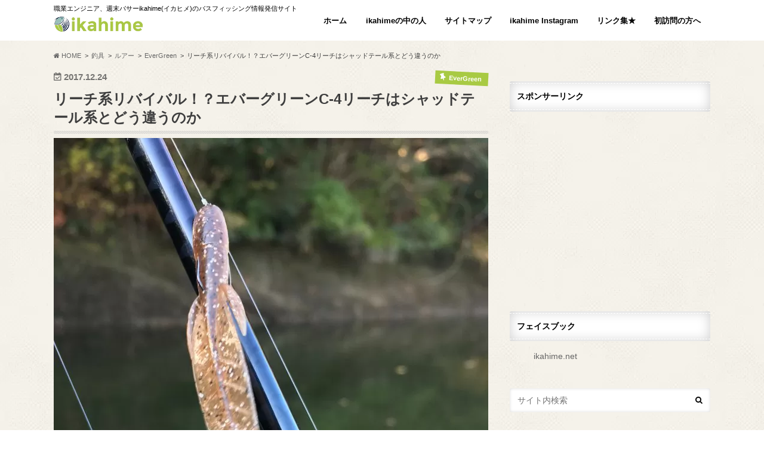

--- FILE ---
content_type: text/html; charset=UTF-8
request_url: https://ikahime.net/evergreen-c-4-leech
body_size: 21930
content:
<!doctype html>
<!--[if lt IE 7]><html lang="ja" class="no-js lt-ie9 lt-ie8 lt-ie7"><![endif]-->
<!--[if (IE 7)&!(IEMobile)]><html lang="ja" class="no-js lt-ie9 lt-ie8"><![endif]-->
<!--[if (IE 8)&!(IEMobile)]><html lang="ja" class="no-js lt-ie9"><![endif]-->
<!--[if gt IE 8]><!--> <html lang="ja" class="no-js"><!--<![endif]-->
<!--[if !(IE 6) | !(IE 7) | !(IE 8)  ]><!-->
<html dir="ltr" lang="ja">
<!--<![endif]-->
<head>
<!-- wexal_pst_init.js does not exist -->
<!-- engagement_delay.js does not exist -->
<link rel="dns-prefetch" href="//pagead2.googlesyndication.com/">
<link rel="preconnect" href="//pagead2.googlesyndication.com/">
<link rel="dns-prefetch" href="//maxcdn.bootstrapcdn.com/">
<link rel="dns-prefetch" href="//www.googletagmanager.com/">
<link rel="dns-prefetch" href="//html5shiv.googlecode.com/">
<link rel="dns-prefetch" href="//www11.a8.net/">
<link rel="dns-prefetch" href="//www25.a8.net/">
<link rel="dns-prefetch" href="//css3-mediaqueries-js.googlecode.com/">
<meta charset="utf-8">
<meta http-equiv="X-UA-Compatible" content="IE=edge">
<meta name="handheldfriendly" content="True">
<meta name="mobileoptimized" content="320">
<meta name="msapplication-config" content="/wp-content/uploads/fbrfg/browserconfig.xml">
<meta name="robots" content="max-image-preview:large">
<meta name="theme-color" content="#ffffff">
<meta name="viewport" content="width=device-width, initial-scale=1.0, minimum-scale=1.0, maximum-scale=1.0, user-scalable=no">
<title>リーチ系リバイバル！？エバーグリーンC-4リーチはシャッドテール系とどう違うのか | ikahime</title>
<link rel="dns-prefetch" href="//maxcdn.bootstrapcdn.com">
<link rel="dns-prefetch" href="//s.w.org">
<link rel="dns-prefetch" href="//ikahime.net/wp-content/uploads/pz-linkcard/style.css">
<link rel="dns-prefetch" href="//maxcdn.bootstrapcdn.com/font-awesome/4.6.0/css/font-awesome.min.css">
<link rel="dns-prefetch" href="//ikahime.net/wp-content/plugins/a3-lazy-load/assets/css/jquery.lazyloadxt.spinner.css">
<link rel="dns-prefetch" href="//ikahime.net/wp-content/uploads/sass/a3_lazy_load.min.css">
<link rel="icon" href="https://ikahime.net/wp-content/uploads/2020/09/76c691c22c7ef40a64aa64b04f05e90c.png">
<link rel="icon" type="image/png" href="/wp-content/uploads/fbrfg/favicon-32x32.png" sizes="32x32">
<link rel="icon" type="image/png" href="/wp-content/uploads/fbrfg/favicon-16x16.png" sizes="16x16">
<link rel="pingback" href="https://ikahime.net/xmlrpc.php">
<link rel="alternate" type="application/rss+xml" title="ikahime &raquo; フィード" href="https://ikahime.net/feed">
<link rel="alternate" type="application/rss+xml" title="ikahime &raquo; コメントフィード" href="https://ikahime.net/comments/feed">
<link rel="alternate" type="application/rss+xml" title="ikahime &raquo; リーチ系リバイバル！？エバーグリーンC-4リーチはシャッドテール系とどう違うのか のコメントのフィード" href="https://ikahime.net/evergreen-c-4-leech/feed">
<link rel="alternate" type="application/json" href="https://ikahime.net/wp-json/wp/v2/posts/16427">
<link rel="alternate" type="application/json+oembed" href="https://ikahime.net/wp-json/oembed/1.0/embed?url=https%3A%2F%2Fikahime.net%2Fevergreen-c-4-leech">
<link rel="alternate" type="text/xml+oembed" href="https://ikahime.net/wp-json/oembed/1.0/embed?url=https%3A%2F%2Fikahime.net%2Fevergreen-c-4-leech&#038;format=xml">
<link rel="https://api.w.org/" href="https://ikahime.net/wp-json/">
<link rel="canonical" href="https://ikahime.net/evergreen-c-4-leech">
<link rel="shortlink" href="https://ikahime.net/?p=16427">
<link rel="apple-touch-icon" sizes="180x180" href="/wp-content/uploads/fbrfg/apple-touch-icon.png">
<link rel="manifest" href="/wp-content/uploads/fbrfg/manifest.json">
<link rel="mask-icon" href="/wp-content/uploads/fbrfg/safari-pinned-tab.svg" color="#5bbad5">
<link rel="shortcut icon" href="/wp-content/uploads/fbrfg/favicon.ico">
<link rel="stylesheet" id="pz-linkcard-css" href="//ikahime.net/wp-content/uploads/pz-linkcard/style.css" type="text/css" media="all">
<link rel="stylesheet" id="fontawesome-css" href="//maxcdn.bootstrapcdn.com/font-awesome/4.6.0/css/font-awesome.min.css" type="text/css" media="all">
<link rel="stylesheet" id="jquery-lazyloadxt-spinner-css-css" href="//ikahime.net/wp-content/plugins/a3-lazy-load/assets/css/jquery.lazyloadxt.spinner.css" type="text/css" media="all">
<link rel="stylesheet" id="a3a3_lazy_load-css" href="//ikahime.net/wp-content/uploads/sass/a3_lazy_load.min.css" type="text/css" media="all">
<link rel="stylesheet" href="https://ikahime.net/wp-content/plugins/wordpress-23-related-posts-plugin/static/themes/twocolumns.css?version=3.6.4">
<link rel="stylesheet" id="contact-form-7-css" href="https://ikahime.net/wp-content/plugins/contact-form-7/includes/css/styles.css" type="text/css" media="all">
<link rel="stylesheet" id="toc-screen-css" href="https://ikahime.net/wp-content/plugins/table-of-contents-plus/screen.min.css" type="text/css" media="all">
<link rel="stylesheet" id="wordpress-popular-posts-css-css" href="https://ikahime.net/wp-content/plugins/wordpress-popular-posts/assets/css/wpp.css" type="text/css" media="all">
<link rel="stylesheet" id="yyi_rinker_stylesheet-css" href="https://ikahime.net/wp-content/plugins/yyi-rinker/css/style.css?v=1.1.5" type="text/css" media="all">
<link rel="stylesheet" id="style-css" href="https://ikahime.net/wp-content/themes/hummingbird/style.css" type="text/css" media="all">
<link rel="stylesheet" id="child-style-css" href="https://ikahime.net/wp-content/themes/hummingbird_custom/style.css?v=20191128-4" type="text/css" media="all">
<link rel="stylesheet" id="slider-css" href="https://ikahime.net/wp-content/themes/hummingbird/library/css/bx-slider.css" type="text/css" media="all">
<link rel="stylesheet" id="shortcode-css" href="https://ikahime.net/wp-content/themes/hummingbird/library/css/shortcode.css" type="text/css" media="all">
<link rel="stylesheet" id="amazonjs-css" href="https://ikahime.net/wp-content/plugins/amazonjs/css/amazonjs.css" type="text/css" media="all">
<link rel="stylesheet" id="wp-associate-post-r2-css" href="https://ikahime.net/wp-content/plugins/wp-associate-post-r2/css/skin-standard.css" type="text/css" media="all">
<link rel="stylesheet" id="wp-pagenavi-style-css" href="https://ikahime.net/wp-content/plugins/wp-pagenavi-style/css/css3_green_glossy.css" type="text/css" media="all">
<style type="text/css" media="all">/*<![CDATA[ */
img.wp-smiley,
img.emoji {
display: inline !important;
border: none !important;
box-shadow: none !important;
height: 1em !important;
width: 1em !important;
margin: 0 0.07em !important;
vertical-align: -0.1em !important;
background: none !important;
padding: 0 !important;
}
.wp-pagenavi{float:left !important; }
body{--wp--preset--color--black: #000000;--wp--preset--color--cyan-bluish-gray: #abb8c3;--wp--preset--color--white: #ffffff;--wp--preset--color--pale-pink: #f78da7;--wp--preset--color--vivid-red: #cf2e2e;--wp--preset--color--luminous-vivid-orange: #ff6900;--wp--preset--color--luminous-vivid-amber: #fcb900;--wp--preset--color--light-green-cyan: #7bdcb5;--wp--preset--color--vivid-green-cyan: #00d084;--wp--preset--color--pale-cyan-blue: #8ed1fc;--wp--preset--color--vivid-cyan-blue: #0693e3;--wp--preset--color--vivid-purple: #9b51e0;--wp--preset--gradient--vivid-cyan-blue-to-vivid-purple: linear-gradient(135deg,rgba(6,147,227,1) 0%,rgb(155,81,224) 100%);--wp--preset--gradient--light-green-cyan-to-vivid-green-cyan: linear-gradient(135deg,rgb(122,220,180) 0%,rgb(0,208,130) 100%);--wp--preset--gradient--luminous-vivid-amber-to-luminous-vivid-orange: linear-gradient(135deg,rgba(252,185,0,1) 0%,rgba(255,105,0,1) 100%);--wp--preset--gradient--luminous-vivid-orange-to-vivid-red: linear-gradient(135deg,rgba(255,105,0,1) 0%,rgb(207,46,46) 100%);--wp--preset--gradient--very-light-gray-to-cyan-bluish-gray: linear-gradient(135deg,rgb(238,238,238) 0%,rgb(169,184,195) 100%);--wp--preset--gradient--cool-to-warm-spectrum: linear-gradient(135deg,rgb(74,234,220) 0%,rgb(151,120,209) 20%,rgb(207,42,186) 40%,rgb(238,44,130) 60%,rgb(251,105,98) 80%,rgb(254,248,76) 100%);--wp--preset--gradient--blush-light-purple: linear-gradient(135deg,rgb(255,206,236) 0%,rgb(152,150,240) 100%);--wp--preset--gradient--blush-bordeaux: linear-gradient(135deg,rgb(254,205,165) 0%,rgb(254,45,45) 50%,rgb(107,0,62) 100%);--wp--preset--gradient--luminous-dusk: linear-gradient(135deg,rgb(255,203,112) 0%,rgb(199,81,192) 50%,rgb(65,88,208) 100%);--wp--preset--gradient--pale-ocean: linear-gradient(135deg,rgb(255,245,203) 0%,rgb(182,227,212) 50%,rgb(51,167,181) 100%);--wp--preset--gradient--electric-grass: linear-gradient(135deg,rgb(202,248,128) 0%,rgb(113,206,126) 100%);--wp--preset--gradient--midnight: linear-gradient(135deg,rgb(2,3,129) 0%,rgb(40,116,252) 100%);--wp--preset--duotone--dark-grayscale: url('#wp-duotone-dark-grayscale');--wp--preset--duotone--grayscale: url('#wp-duotone-grayscale');--wp--preset--duotone--purple-yellow: url('#wp-duotone-purple-yellow');--wp--preset--duotone--blue-red: url('#wp-duotone-blue-red');--wp--preset--duotone--midnight: url('#wp-duotone-midnight');--wp--preset--duotone--magenta-yellow: url('#wp-duotone-magenta-yellow');--wp--preset--duotone--purple-green: url('#wp-duotone-purple-green');--wp--preset--duotone--blue-orange: url('#wp-duotone-blue-orange');--wp--preset--font-size--small: 13px;--wp--preset--font-size--medium: 20px;--wp--preset--font-size--large: 36px;--wp--preset--font-size--x-large: 42px;}.has-black-color{color: var(--wp--preset--color--black) !important;}.has-cyan-bluish-gray-color{color: var(--wp--preset--color--cyan-bluish-gray) !important;}.has-white-color{color: var(--wp--preset--color--white) !important;}.has-pale-pink-color{color: var(--wp--preset--color--pale-pink) !important;}.has-vivid-red-color{color: var(--wp--preset--color--vivid-red) !important;}.has-luminous-vivid-orange-color{color: var(--wp--preset--color--luminous-vivid-orange) !important;}.has-luminous-vivid-amber-color{color: var(--wp--preset--color--luminous-vivid-amber) !important;}.has-light-green-cyan-color{color: var(--wp--preset--color--light-green-cyan) !important;}.has-vivid-green-cyan-color{color: var(--wp--preset--color--vivid-green-cyan) !important;}.has-pale-cyan-blue-color{color: var(--wp--preset--color--pale-cyan-blue) !important;}.has-vivid-cyan-blue-color{color: var(--wp--preset--color--vivid-cyan-blue) !important;}.has-vivid-purple-color{color: var(--wp--preset--color--vivid-purple) !important;}.has-black-background-color{background-color: var(--wp--preset--color--black) !important;}.has-cyan-bluish-gray-background-color{background-color: var(--wp--preset--color--cyan-bluish-gray) !important;}.has-white-background-color{background-color: var(--wp--preset--color--white) !important;}.has-pale-pink-background-color{background-color: var(--wp--preset--color--pale-pink) !important;}.has-vivid-red-background-color{background-color: var(--wp--preset--color--vivid-red) !important;}.has-luminous-vivid-orange-background-color{background-color: var(--wp--preset--color--luminous-vivid-orange) !important;}.has-luminous-vivid-amber-background-color{background-color: var(--wp--preset--color--luminous-vivid-amber) !important;}.has-light-green-cyan-background-color{background-color: var(--wp--preset--color--light-green-cyan) !important;}.has-vivid-green-cyan-background-color{background-color: var(--wp--preset--color--vivid-green-cyan) !important;}.has-pale-cyan-blue-background-color{background-color: var(--wp--preset--color--pale-cyan-blue) !important;}.has-vivid-cyan-blue-background-color{background-color: var(--wp--preset--color--vivid-cyan-blue) !important;}.has-vivid-purple-background-color{background-color: var(--wp--preset--color--vivid-purple) !important;}.has-black-border-color{border-color: var(--wp--preset--color--black) !important;}.has-cyan-bluish-gray-border-color{border-color: var(--wp--preset--color--cyan-bluish-gray) !important;}.has-white-border-color{border-color: var(--wp--preset--color--white) !important;}.has-pale-pink-border-color{border-color: var(--wp--preset--color--pale-pink) !important;}.has-vivid-red-border-color{border-color: var(--wp--preset--color--vivid-red) !important;}.has-luminous-vivid-orange-border-color{border-color: var(--wp--preset--color--luminous-vivid-orange) !important;}.has-luminous-vivid-amber-border-color{border-color: var(--wp--preset--color--luminous-vivid-amber) !important;}.has-light-green-cyan-border-color{border-color: var(--wp--preset--color--light-green-cyan) !important;}.has-vivid-green-cyan-border-color{border-color: var(--wp--preset--color--vivid-green-cyan) !important;}.has-pale-cyan-blue-border-color{border-color: var(--wp--preset--color--pale-cyan-blue) !important;}.has-vivid-cyan-blue-border-color{border-color: var(--wp--preset--color--vivid-cyan-blue) !important;}.has-vivid-purple-border-color{border-color: var(--wp--preset--color--vivid-purple) !important;}.has-vivid-cyan-blue-to-vivid-purple-gradient-background{background: var(--wp--preset--gradient--vivid-cyan-blue-to-vivid-purple) !important;}.has-light-green-cyan-to-vivid-green-cyan-gradient-background{background: var(--wp--preset--gradient--light-green-cyan-to-vivid-green-cyan) !important;}.has-luminous-vivid-amber-to-luminous-vivid-orange-gradient-background{background: var(--wp--preset--gradient--luminous-vivid-amber-to-luminous-vivid-orange) !important;}.has-luminous-vivid-orange-to-vivid-red-gradient-background{background: var(--wp--preset--gradient--luminous-vivid-orange-to-vivid-red) !important;}.has-very-light-gray-to-cyan-bluish-gray-gradient-background{background: var(--wp--preset--gradient--very-light-gray-to-cyan-bluish-gray) !important;}.has-cool-to-warm-spectrum-gradient-background{background: var(--wp--preset--gradient--cool-to-warm-spectrum) !important;}.has-blush-light-purple-gradient-background{background: var(--wp--preset--gradient--blush-light-purple) !important;}.has-blush-bordeaux-gradient-background{background: var(--wp--preset--gradient--blush-bordeaux) !important;}.has-luminous-dusk-gradient-background{background: var(--wp--preset--gradient--luminous-dusk) !important;}.has-pale-ocean-gradient-background{background: var(--wp--preset--gradient--pale-ocean) !important;}.has-electric-grass-gradient-background{background: var(--wp--preset--gradient--electric-grass) !important;}.has-midnight-gradient-background{background: var(--wp--preset--gradient--midnight) !important;}.has-small-font-size{font-size: var(--wp--preset--font-size--small) !important;}.has-medium-font-size{font-size: var(--wp--preset--font-size--medium) !important;}.has-large-font-size{font-size: var(--wp--preset--font-size--large) !important;}.has-x-large-font-size{font-size: var(--wp--preset--font-size--x-large) !important;}
div#toc_container ul li {font-size: 15px;}
.scrollable-table {
overflow: auto;
margin-bottom:10px;
white-space: nowrap;
}
.scrollable-table::-webkit-scrollbar {
height: 5px;
}
.scrollable-table::-webkit-scrollbar-track {
border-radius: 5px;
background: #F3F3F3;
}
.scrollable-table::-webkit-scrollbar-thumb {
border-radius: 5px;
background: #CCCCCC;
}
@media only screen and (min-width: 414px) {
.sscrollable-table {
white-space: normal;
}
}
.wp-pagenavi
{
font-size:12px !important;
}
@-webkit-keyframes bgslide{from{background-position-x:0}to{background-position-x:-200%}}@keyframes bgslide{from{background-position-x:0}to{background-position-x:-200%}}.wpp-widget-block-placeholder,.wpp-shortcode-placeholder{margin:0 auto;width:60px;height:3px;background:#dd3737;background:linear-gradient(90deg,#dd3737 0%,#571313 10%,#dd3737 100%);background-size:200% auto;border-radius:3px;-webkit-animation:bgslide 1s infinite linear;animation:bgslide 1s infinite linear}
.yyi-rinker-images {
display: flex;
justify-content: center;
align-items: center;
position: relative;
}
div.yyi-rinker-image img.yyi-rinker-main-img.hidden {
display: none;
}
.yyi-rinker-images-arrow {
cursor: pointer;
position: absolute;
top: 50%;
display: block;
margin-top: -11px;
opacity: 0.6;
width: 22px;
}
.yyi-rinker-images-arrow-left{
left: -10px;
}
.yyi-rinker-images-arrow-right{
right: -10px;
}
.yyi-rinker-images-arrow-left.hidden {
display: none;
}
.yyi-rinker-images-arrow-right.hidden {
display: none;
}
div.yyi-rinker-contents.yyi-rinker-design-tate  div.yyi-rinker-box{
flex-direction: column;
}
div.yyi-rinker-contents.yyi-rinker-design-slim div.yyi-rinker-box .yyi-rinker-links {
flex-direction: column;
}
div.yyi-rinker-contents.yyi-rinker-design-slim div.yyi-rinker-info {
width: 100%;
}
div.yyi-rinker-contents.yyi-rinker-design-slim .yyi-rinker-title {
text-align: center;
}
div.yyi-rinker-contents.yyi-rinker-design-slim .yyi-rinker-links {
text-align: center;
}
div.yyi-rinker-contents.yyi-rinker-design-slim .yyi-rinker-image {
margin: auto;
}
div.yyi-rinker-contents.yyi-rinker-design-slim div.yyi-rinker-info ul.yyi-rinker-links li {
align-self: stretch;
}
div.yyi-rinker-contents.yyi-rinker-design-slim div.yyi-rinker-box div.yyi-rinker-info {
padding: 0;
}
div.yyi-rinker-contents.yyi-rinker-design-slim div.yyi-rinker-box {
flex-direction: column;
padding: 14px 5px 0;
}
.yyi-rinker-design-slim div.yyi-rinker-box div.yyi-rinker-info {
text-align: center;
}
.yyi-rinker-design-slim div.price-box span.price {
display: block;
}
div.yyi-rinker-contents.yyi-rinker-design-slim div.yyi-rinker-info div.yyi-rinker-title a{
font-size:16px;
}
div.yyi-rinker-contents.yyi-rinker-design-slim ul.yyi-rinker-links li.amazonkindlelink:before,  div.yyi-rinker-contents.yyi-rinker-design-slim ul.yyi-rinker-links li.amazonlink:before,  div.yyi-rinker-contents.yyi-rinker-design-slim ul.yyi-rinker-links li.rakutenlink:before,  div.yyi-rinker-contents.yyi-rinker-design-slim ul.yyi-rinker-links li.yahoolink:before {
font-size:12px;
}
div.yyi-rinker-contents.yyi-rinker-design-slim ul.yyi-rinker-links li a {
font-size: 13px;
}
.entry-content ul.yyi-rinker-links li {
padding: 0;
}
body{color: #3E3E3E;}
a{color: #1122cc;}
a:hover{color: #0066c0;}
#main article footer .post-categories li a,#main article footer .tags a{  background: #1122cc;  border:1px solid #1122cc;}
#main article footer .tags a{color:#1122cc; background: none;}
#main article footer .post-categories li a:hover,#main article footer .tags a:hover{ background:#0066c0;  border-color:#0066c0;}
input[type="text"],input[type="password"],input[type="datetime"],input[type="datetime-local"],input[type="date"],input[type="month"],input[type="time"],input[type="week"],input[type="number"],input[type="email"],input[type="url"],input[type="search"],input[type="tel"],input[type="color"],select,textarea,.field { background-color: #FFFFFF;}
.header{background: #ffffff; color: #000000;}
#logo a,.nav li a,.nav_btn{color: #000000;}
#logo a:hover,.nav li a:hover{color:#FFFF00;}
@media only screen and (min-width: 768px) {
.nav ul {background: #0E0E0E;}
.nav li ul.sub-menu li a{color: #BAB4B0;}
}
.widgettitle {background: #ffffff; color:  #000000;}
.widget li a:after{color: #ffffff!important;}
.entry-content h2{background: #a8ca43;}
.entry-content h3{border-color: #a8ca43;}
.entry-content ul li:before{ background: #a8ca43;}
.entry-content ol li:before{ background: #a8ca43;}
.post-list-card .post-list .eyecatch .cat-name,.top-post-list .post-list .eyecatch .cat-name,.byline .cat-name,.single .authorbox .author-newpost li .cat-name,.related-box li .cat-name,#top_carousel .bx-wrapper ul li .osusume-label{background: #a8ca43; color:  #ffffff;}
.cta-inner{ background: #0E0E0E;}
.btn-wrap a{background: #1122cc;border: 1px solid #1122cc;}
.btn-wrap a:hover{background: #0066c0;}
.btn-wrap.simple a{border:1px solid #1122cc;color:#1122cc;}
.btn-wrap.simple a:hover{background:#1122cc;}
.readmore a{border:1px solid #1122cc;color:#1122cc;}
.readmore a:hover{background:#1122cc;color:#fff;}
.widget a{text-decoration:none; color:#666666;}
.widget a:hover{color:#999999;}
#footer-top{background-color: #0E0E0E; color: #CACACA;}
.footer a,#footer-top a{color: #BAB4B0;}
#footer-top .widgettitle{color: #CACACA;}
.footer {background-color: #0E0E0E;color: #CACACA;}
.footer-links li:before{ color: #ffffff;}
.pagination a, .pagination span,.page-links a{border-color: #1122cc; color: #1122cc;}
.pagination .current,.pagination .current:hover,.page-links ul > li > span{background-color: #1122cc; border-color: #1122cc;}
.pagination a:hover, .pagination a:focus,.page-links a:hover, .page-links a:focus{background-color: #1122cc; color: #fff;}
ul.wpp-list li a:before{background: #ffffff;color: #000000;}
.blue-btn, .comment-reply-link, #submit { background-color: #1122cc; }
.blue-btn:hover, .comment-reply-link:hover, #submit:hover, .blue-btn:focus, .comment-reply-link:focus, #submit:focus {background-color: #0066c0; }
body.custom-background { background-image: url("https://ikahime.net/wp-content/themes/hummingbird/library/images/body_bg01.png"); background-position: left top; background-size: auto; background-repeat: repeat; background-attachment: scroll; }
/* ]]>*/</style>
<script id="wpp-js" src="https://ikahime.net/wp-content/plugins/wordpress-popular-posts/assets/js/wpp.min.js?ver=7.2.0" data-sampling="0" data-sampling-rate="100" data-api-url="https://ikahime.net/wp-json/wordpress-popular-posts" data-post-id="16427" data-token="e59d537b5c" data-lang="0" data-debug="0" type="text/javascript"></script>
<script type="text/javascript" defer src="https://ikahime.net/wp-includes/js/jquery/jquery.min.js" id="jquery-core-js"></script>
<script type="text/javascript" defer src="https://ikahime.net/wp-includes/js/jquery/jquery-migrate.min.js" id="jquery-migrate-js"></script>
<script type="text/javascript">//<![CDATA[
(function(i,s,o,g,r,a,m){i['GoogleAnalyticsObject']=r;i[r]=i[r]||function(){
(i[r].q=i[r].q||[]).push(arguments)},i[r].l=1*new Date();a=s.createElement(o),
m=s.getElementsByTagName(o)[0];a.async=1;a.src=g;m.parentNode.insertBefore(a,m)
})(window,document,'script','//www.google-analytics.com/analytics.js','ga');
ga('create', 'UA-80283727-1', 'auto');
ga('send', 'pageview');
var gtm4wp_datalayer_name = "dataLayer";
var dataLayer = dataLayer || [];
window._wpemojiSettings = {"baseUrl":"https:\/\/s.w.org\/images\/core\/emoji\/13.1.0\/72x72\/","ext":".png","svgUrl":"https:\/\/s.w.org\/images\/core\/emoji\/13.1.0\/svg\/","svgExt":".svg","source":{"concatemoji":"https:\/\/ikahime.net\/wp-includes\/js\/wp-emoji-release.min.js"}};
!function(e,a,t){var n,r,o,i=a.createElement("canvas"),p=i.getContext&&i.getContext("2d");function s(e,t){var a=String.fromCharCode;p.clearRect(0,0,i.width,i.height),p.fillText(a.apply(this,e),0,0);e=i.toDataURL();return p.clearRect(0,0,i.width,i.height),p.fillText(a.apply(this,t),0,0),e===i.toDataURL()}function c(e){var t=a.createElement("script");t.src=e,t.defer=t.type="text/javascript",a.getElementsByTagName("head")[0].appendChild(t)}for(o=Array("flag","emoji"),t.supports={everything:!0,everythingExceptFlag:!0},r=0;r<o.length;r++)t.supports[o[r]]=function(e){if(!p||!p.fillText)return!1;switch(p.textBaseline="top",p.font="600 32px Arial",e){case"flag":return s([127987,65039,8205,9895,65039],[127987,65039,8203,9895,65039])?!1:!s([55356,56826,55356,56819],[55356,56826,8203,55356,56819])&&!s([55356,57332,56128,56423,56128,56418,56128,56421,56128,56430,56128,56423,56128,56447],[55356,57332,8203,56128,56423,8203,56128,56418,8203,56128,56421,8203,56128,56430,8203,56128,56423,8203,56128,56447]);case"emoji":return!s([10084,65039,8205,55357,56613],[10084,65039,8203,55357,56613])}return!1}(o[r]),t.supports.everything=t.supports.everything&&t.supports[o[r]],"flag"!==o[r]&&(t.supports.everythingExceptFlag=t.supports.everythingExceptFlag&&t.supports[o[r]]);t.supports.everythingExceptFlag=t.supports.everythingExceptFlag&&!t.supports.flag,t.DOMReady=!1,t.readyCallback=function(){t.DOMReady=!0},t.supports.everything||(n=function(){t.readyCallback()},a.addEventListener?(a.addEventListener("DOMContentLoaded",n,!1),e.addEventListener("load",n,!1)):(e.attachEvent("onload",n),a.attachEvent("onreadystatechange",function(){"complete"===a.readyState&&t.readyCallback()})),(n=t.source||{}).concatemoji?c(n.concatemoji):n.wpemoji&&n.twemoji&&(c(n.twemoji),c(n.wpemoji)))}(window,document,window._wpemojiSettings);
if (document.location.protocol != "https:") {
document.location = document.URL.replace(/^http:/i, "https:");
}
window._wp_rp_static_base_url = 'https://wprp.sovrn.com/static/';
window._wp_rp_wp_ajax_url = "https://ikahime.net/wp-admin/admin-ajax.php";
window._wp_rp_plugin_version = '3.6.4';
window._wp_rp_post_id = '16427';
window._wp_rp_num_rel_posts = '8';
window._wp_rp_thumbnails = true;
window._wp_rp_post_title = '%E3%83%AA%E3%83%BC%E3%83%81%E7%B3%BB%E3%83%AA%E3%83%90%E3%82%A4%E3%83%90%E3%83%AB%EF%BC%81%EF%BC%9F%E3%82%A8%E3%83%90%E3%83%BC%E3%82%B0%E3%83%AA%E3%83%BC%E3%83%B3C-4%E3%83%AA%E3%83%BC%E3%83%81%E3%81%AF%E3%82%B7%E3%83%A3%E3%83%83%E3%83%89%E3%83%86%E3%83%BC%E3%83%AB%E7%B3%BB%E3%81%A8%E3%81%A9%E3%81%86%E9%81%95%E3%81%86%E3%81%AE%E3%81%8B';
window._wp_rp_post_tags = ['evergreen', 'margin', 'custom', '11', 'zoom', '1', 'c4', 'overflow', 'left', '120', 'fine', 'alt', 'small'];
window._wp_rp_promoted_content = true;
var dataLayer_content = {"pagePostType":"post","pagePostType2":"single-post","pageCategory":["evergreen"],"pagePostAuthor":"thino"};
dataLayer.push( dataLayer_content );
(function(w,d,s,l,i){w[l]=w[l]||[];w[l].push({'gtm.start':
new Date().getTime(),event:'gtm.js'});var f=d.getElementsByTagName(s)[0],
j=d.createElement(s),dl=l!='dataLayer'?'&l='+l:'';j.async=true;j.src= '//www.googletagmanager.com/gtm.'+'js?id="+i+dl;f.parentNode.insertBefore(j,f);
})(window,document,"script','dataLayer','GTM-P22LKSF');
//]]></script>
<!--[if lt IE 9]><script src="//html5shiv.googlecode.com/svn/trunk/html5.js"></script>
<script src="//css3-mediaqueries-js.googlecode.com/svn/trunk/css3-mediaqueries.js"></script>
<![endif]-->
<meta data-pso-pv="1.2.1" data-pso-pt="singlePost" data-pso-th="a2ab3a37fe674fef7b26976fb48535d4"><script pagespeed_no_defer="" data-pso-version="20170502_060509">window.dynamicgoogletags={config:[]};dynamicgoogletags.config=["ca-pub-8541758046679019",null,[],null,null,null,null,null,null,null,null,null,0.001,"https://ikahime.net"];(function(){var h=this,l=function(a){var b=typeof a;if("object"==b)if(a){if(a instanceof Array)return"array";if(a instanceof Object)return b;var c=Object.prototype.toString.call(a);if("[object Window]"==c)return"object";if("[object Array]"==c||"number"==typeof a.length&&"undefined"!=typeof a.splice&&"undefined"!=typeof a.propertyIsEnumerable&&!a.propertyIsEnumerable("splice"))return"array";if("[object Function]"==c||"undefined"!=typeof a.call&&"undefined"!=typeof a.propertyIsEnumerable&&!a.propertyIsEnumerable("call"))return"function"}else return"null";
else if("function"==b&&"undefined"==typeof a.call)return"object";return b};var m=document,aa=window;var p=String.prototype.trim?function(a){return a.trim()}:function(a){return a.replace(/^[\s\xa0]+|[\s\xa0]+$/g,"")},q=function(a,b){return a<b?-1:a>b?1:0};var ba=Array.prototype.forEach?function(a,b,c){Array.prototype.forEach.call(a,b,c)}:function(a,b,c){for(var d=a.length,f="string"==typeof a?a.split(""):a,e=0;e<d;e++)e in f&&b.call(c,f[e],e,a)};var r;a:{var t=h.navigator;if(t){var u=t.userAgent;if(u){r=u;break a}}r=""};var v=function(a){v[" "](a);return a};v[" "]=function(){};var da=function(a,b){var c=ca;Object.prototype.hasOwnProperty.call(c,a)||(c[a]=b(a))};var ea=-1!=r.indexOf("Opera"),w=-1!=r.indexOf("Trident")||-1!=r.indexOf("MSIE"),fa=-1!=r.indexOf("Edge"),x=-1!=r.indexOf("Gecko")&&!(-1!=r.toLowerCase().indexOf("webkit")&&-1==r.indexOf("Edge"))&&!(-1!=r.indexOf("Trident")||-1!=r.indexOf("MSIE"))&&-1==r.indexOf("Edge"),ga=-1!=r.toLowerCase().indexOf("webkit")&&-1==r.indexOf("Edge"),y=function(){var a=h.document;return a?a.documentMode:void 0},z;
a:{var A="",B=function(){var a=r;if(x)return/rv\:([^\);]+)(\)|;)/.exec(a);if(fa)return/Edge\/([\d\.]+)/.exec(a);if(w)return/\b(?:MSIE|rv)[: ]([^\);]+)(\)|;)/.exec(a);if(ga)return/WebKit\/(\S+)/.exec(a);if(ea)return/(?:Version)[ \/]?(\S+)/.exec(a)}();B&&(A=B?B[1]:"");if(w){var C=y();if(null!=C&&C>parseFloat(A)){z=String(C);break a}}z=A}
var D=z,ca={},E=function(a){da(a,function(){for(var b=0,c=p(String(D)).split("."),d=p(String(a)).split("."),f=Math.max(c.length,d.length),e=0;0==b&&e<f;e++){var g=c[e]||"",k=d[e]||"";do{g=/(\d*)(\D*)(.*)/.exec(g)||["","","",""];k=/(\d*)(\D*)(.*)/.exec(k)||["","","",""];if(0==g[0].length&&0==k[0].length)break;b=q(0==g[1].length?0:parseInt(g[1],10),0==k[1].length?0:parseInt(k[1],10))||q(0==g[2].length,0==k[2].length)||q(g[2],k[2]);g=g[3];k=k[3]}while(0==b)}return 0<=b})},F;var G=h.document;
F=G&&w?y()||("CSS1Compat"==G.compatMode?parseInt(D,10):5):void 0;var I;if(!(I=!x&&!w)){var J;if(J=w)J=9<=Number(F);I=J}I||x&&E("1.9.1");w&&E("9");var L=function(){var a=K;try{var b;if(b=!!a&&null!=a.location.href)a:{try{v(a.foo);b=!0;break a}catch(c){}b=!1}return b}catch(c){return!1}},M=function(a,b){for(var c in a)Object.prototype.hasOwnProperty.call(a,c)&&b.call(void 0,a[c],c,a)};var ha=function(){var a=!1;try{var b=Object.defineProperty({},"passive",{get:function(){a=!0}});h.addEventListener("test",null,b)}catch(c){}return a}();var ia=function(a){h.google_image_requests||(h.google_image_requests=[]);var b=h.document.createElement("img");b.src=a;h.google_image_requests.push(b)};var N=!!window.google_async_iframe_id,K=N&&window.parent||window;var O=function(a,b,c,d,f){this.u=c||4E3;this.b=a||"&";this.B=b||",$";this.g=void 0!==d?d:"trn";this.K=f||null;this.A=!1;this.i={};this.G=0;this.c=[]},ja=function(a,b,c,d,f){var e=[];M(a,function(a,k){(a=P(a,b,c,d,f))&&e.push(k+"="+a)});return e.join(b)},P=function(a,b,c,d,f){if(null==a)return"";b=b||"&";c=c||",$";"string"==typeof c&&(c=c.split(""));if(a instanceof Array){if(d=d||0,d<c.length){for(var e=[],g=0;g<a.length;g++)e.push(P(a[g],b,c,d+1,f));return e.join(c[d])}}else if("object"==typeof a)return f=
f||0,2>f?encodeURIComponent(ja(a,b,c,d,f+1)):"...";return encodeURIComponent(String(a))},la=function(a,b,c,d){b=b+"//"+c+d;var f=ka(a)-d.length-0;if(0>f)return"";a.c.sort(function(a,b){return a-b});d=null;c="";for(var e=0;e<a.c.length;e++)for(var g=a.c[e],k=a.i[g],H=0;H<k.length;H++){if(!f){d=null==d?g:d;break}var n=ja(k[H],a.b,a.B);if(n){n=c+n;if(f>=n.length){f-=n.length;b+=n;c=a.b;break}else a.A&&(c=f,n[c-1]==a.b&&--c,b+=n.substr(0,c),c=a.b,f=0);d=null==d?g:d}}e="";a.g&&null!=d&&(e=c+a.g+"="+(a.K||
d));return b+e+""},ka=function(a){if(!a.g)return a.u;var b=1,c;for(c in a.i)b=c.length>b?c.length:b;return a.u-a.g.length-b-a.b.length-1};var na=function(a,b){var c=ma;if(c.J<(b||c.D))try{if(a instanceof O)var d=a;else d=new O,M(a,function(a,b){var c=d,e=c.G++,f={};f[b]=a;a=[f];c.c.push(e);c.i[e]=a});var f=la(d,c.I,c.F,c.H+"pso_unknown&");f&&ia(f)}catch(e){}};var Q=function(a,b){this.events=[];this.l=b||h;var c=null;b&&(b.google_js_reporting_queue=b.google_js_reporting_queue||[],this.events=b.google_js_reporting_queue,c=b.google_measure_js_timing);this.s=null!=c?c:Math.random()<a;a:{try{var d=(this.l||h).top.location.hash;if(d){var f=d.match(/\bdeid=([\d,]+)/);var e=f&&f[1]||"";break a}}catch(g){}e=""}a=e;b=this.l.performance;this.v=!!(b&&b.mark&&b.clearMarks&&a.indexOf&&0<a.indexOf("1337"))};
Q.prototype.disable=function(){this.v&&ba(this.events,this.C,this);this.events.length=0;this.s=!1};Q.prototype.C=function(a){if(a&&this.v){var b=this.l.performance;b.clearMarks("goog_"+a.uniqueId+"_start");b.clearMarks("goog_"+a.uniqueId+"_end")}};var ma,R;if(N&&!L()){var S="."+m.domain;try{for(;2<S.split(".").length&&!L();)m.domain=S=S.substr(S.indexOf(".")+1),K=window.parent}catch(a){}L()||(K=window)}R=K;var T=new Q(1,R);ma=new function(){this.I="http:"===aa.location.protocol?"http:":"https:";this.F="pagead2.googlesyndication.com";this.H="/pagead/gen_204?id=";this.D=.01;this.J=Math.random()};
if("complete"==R.document.readyState)R.google_measure_js_timing||T.disable();else if(T.s){var oa=function(){R.google_measure_js_timing||T.disable()};R.addEventListener?R.addEventListener("load",oa,ha?void 0:!1):R.attachEvent&&R.attachEvent("onload",oa)};var pa=function(){this.document=document},U=function(a,b,c){a=a.document.getElementsByTagName(b);for(b=0;b<a.length;++b)if(a[b].hasAttribute(c))return a[b].getAttribute(c);return null};var qa=function(){var a=window;return a.dynamicgoogletags=a.dynamicgoogletags||{}};var V=function(){},ra="function"==typeof Uint8Array,W=[],sa=function(a,b){if(b<a.m){b+=a.j;var c=a.a[b];return c===W?a.a[b]=[]:c}c=a.f[b];return c===W?a.f[b]=[]:c},X=function(a){if(a.o)for(var b in a.o){var c=a.o[b];if("array"==l(c))for(var d=0;d<c.length;d++)c[d]&&X(c[d]);else c&&X(c)}};V.prototype.toString=function(){X(this);return this.a.toString()};var Y=function(a){var b=a;a=ta;this.o=null;b||(b=[]);this.j=-1;this.a=b;a:{if(this.a.length){var b=this.a.length-1,c=this.a[b];if(c&&"object"==typeof c&&"array"!=l(c)&&!(ra&&c instanceof Uint8Array)){this.m=b-this.j;this.f=c;break a}}this.m=Number.MAX_VALUE}if(a)for(b=0;b<a.length;b++)c=a[b],c<this.m?(c+=this.j,this.a[c]=this.a[c]||W):this.f[c]=this.f[c]||W};
(function(){function a(){}a.prototype=V.prototype;Y.M=V.prototype;Y.prototype=new a;Y.L=function(a,c,d){for(var b=Array(arguments.length-2),e=2;e<arguments.length;e++)b[e-2]=arguments[e];return V.prototype[c].apply(a,b)}})();var ta=[3];var ua=function(){var a=qa().config;if(a){var b=new pa,a=new Y(a);var c=sa(a,13);if(c=null==c?c:+c){var d={};d.wpc=sa(a,1);d.sv=U(b,"script","data-pso-version");d.tn=U(b,"meta","data-pso-pt");d.th=U(b,"meta","data-pso-th");d.w=0<window.innerWidth?window.innerWidth:null;d.h=0<window.innerHeight?window.innerHeight:null;na(d,c)}}qa().loaded=!0};var Z=window;Z.addEventListener?Z.addEventListener("load",ua,!1):Z.attachEvent&&Z.attachEvent("onload",ua);})();
</script></head>
<body class="post-template-default single single-post postid-16427 single-format-standard custom-background">
<div id="container" class=" date_on">
<header class="header" role="banner">
<div id="inner-header" class="wrap cf">
<p class="site_description">職業エンジニア、週末バサーikahime(イカヒメ)のバスフィッシング情報発信サイト</p><div id="logo" class="gf">
<p class="h1 img"><a href="https://ikahime.net"><img src="https://ikahime.net/wp-content/uploads/2019/06/cropped-start-your-logo2-1-300x70.png" alt="ikahime"></a></p>
</div>
<nav id="g_nav" role="navigation">
<ul id="menu-%e3%83%a1%e3%83%8b%e3%83%a5%e3%83%bc" class="nav top-nav cf"><li id="menu-item-29228" class="menu-item menu-item-type-custom menu-item-object-custom menu-item-home menu-item-29228"><a href="https://ikahime.net/">ホーム<span class="gf"></span></a></li>
<li id="menu-item-29230" class="menu-item menu-item-type-post_type menu-item-object-page menu-item-29230"><a href="https://ikahime.net/about-ikahime">ikahimeの中の人<span class="gf"></span></a></li>
<li id="menu-item-36091" class="menu-item menu-item-type-post_type menu-item-object-page menu-item-36091"><a href="https://ikahime.net/reel-custom-sitemap">サイトマップ<span class="gf"></span></a></li>
<li id="menu-item-29229" class="menu-item menu-item-type-post_type menu-item-object-page menu-item-29229"><a href="https://ikahime.net/ikahime-instagram">ikahime Instagram<span class="gf"></span></a></li>
<li id="menu-item-32432" class="menu-item menu-item-type-post_type menu-item-object-page menu-item-32432"><a href="https://ikahime.net/link">リンク集★<span class="gf"></span></a></li>
<li id="menu-item-29231" class="menu-item menu-item-type-post_type menu-item-object-page menu-item-29231"><a href="https://ikahime.net/first-ikahime-10">初訪問の方へ<span class="gf"></span></a></li>
</ul></nav>
<button id="drawerBtn" class="nav_btn"></button>
<script type="text/javascript">
document.addEventListener('DOMContentLoaded', function () {
    jQuery(function( $ ){
    var menu = $('#g_nav'),
        menuBtn = $('#drawerBtn'),
        body = $(document.body),     
        menuWidth = menu.outerWidth();                
        
        menuBtn.on('click', function(){
        body.toggleClass('open');
            if(body.hasClass('open')){
                body.animate({'left' : menuWidth }, 300);            
                menu.animate({'left' : 0 }, 300);                    
            } else {
                menu.animate({'left' : -menuWidth }, 300);
                body.animate({'left' : 0 }, 300);            
            }             
        });
    });    
});    
</script>
</div>
</header>
<div id="breadcrumb" class="breadcrumb inner wrap cf"><ul><li itemscope itemtype="//data-vocabulary.org/Breadcrumb"><a href="https://ikahime.net/" itemprop="url"><i class="fa fa-home"></i><span itemprop="title"> HOME</span></a></li><li itemscope itemtype="//data-vocabulary.org/Breadcrumb"><a href="https://ikahime.net/category/tsurigu" itemprop="url"><span itemprop="title">釣具</span></a></li><li itemscope itemtype="//data-vocabulary.org/Breadcrumb"><a href="https://ikahime.net/category/tsurigu/lure" itemprop="url"><span itemprop="title">ルアー</span></a></li><li itemscope itemtype="//data-vocabulary.org/Breadcrumb"><a href="https://ikahime.net/category/tsurigu/lure/evergreen" itemprop="url"><span itemprop="title">EverGreen</span></a></li><li>リーチ系リバイバル！？エバーグリーンC-4リーチはシャッドテール系とどう違うのか</li></ul></div>
<div id="content">
<div id="inner-content" class="wrap cf">
<main id="main" class="m-all t-all d-5of7 cf" role="main">
<article id="post-16427" class="cf post-16427 post type-post status-publish format-standard has-post-thumbnail hentry category-evergreen" role="article">
<header class="article-header entry-header animated fadeInDown">
<p class="byline entry-meta vcard cf">
<time class="date gf entry-date updated" datetime="2017-12-24">2017.12.24</time>
<span class="cat-name cat-id-60">EverGreen</span><span class="writer" style="display: none;"><span class="name author"><span class="fn">thino</span></span></span>
</p>
<h1 class="entry-title single-title" itemprop="headline" rel="bookmark">リーチ系リバイバル！？エバーグリーンC-4リーチはシャッドテール系とどう違うのか</h1>
<figure class="eyecatch animated fadeInUp">
<img width="728" height="971" src="//ikahime.net/wp-content/plugins/a3-lazy-load/assets/images/lazy_placeholder.gif" data-lazy-type="image" data-src="https://ikahime.net/wp-content/uploads/2017/12/40774360-FDC7-4A79-A546-0C5BC5F547E8-e1514085607293-728x971.jpeg" class="lazy lazy-hidden attachment-single-thum size-single-thum wp-post-image" alt="" srcset="" data-srcset="https://ikahime.net/wp-content/uploads/2017/12/40774360-FDC7-4A79-A546-0C5BC5F547E8-e1514085607293-728x971.jpeg 728w, https://ikahime.net/wp-content/uploads/2017/12/40774360-FDC7-4A79-A546-0C5BC5F547E8-e1514085607293-225x300.jpeg 225w, https://ikahime.net/wp-content/uploads/2017/12/40774360-FDC7-4A79-A546-0C5BC5F547E8-e1514085607293-768x1024.jpeg 768w, https://ikahime.net/wp-content/uploads/2017/12/40774360-FDC7-4A79-A546-0C5BC5F547E8-e1514085607293-980x1307.jpeg 980w" sizes="(max-width: 728px) 100vw, 728px"/><noscript><img width="728" height="971" src="https://ikahime.net/wp-content/uploads/2017/12/40774360-FDC7-4A79-A546-0C5BC5F547E8-e1514085607293-728x971.jpeg" class="attachment-single-thum size-single-thum wp-post-image" alt="" srcset="https://ikahime.net/wp-content/uploads/2017/12/40774360-FDC7-4A79-A546-0C5BC5F547E8-e1514085607293-728x971.jpeg 728w, https://ikahime.net/wp-content/uploads/2017/12/40774360-FDC7-4A79-A546-0C5BC5F547E8-e1514085607293-225x300.jpeg 225w, https://ikahime.net/wp-content/uploads/2017/12/40774360-FDC7-4A79-A546-0C5BC5F547E8-e1514085607293-768x1024.jpeg 768w, https://ikahime.net/wp-content/uploads/2017/12/40774360-FDC7-4A79-A546-0C5BC5F547E8-e1514085607293-980x1307.jpeg 980w" sizes="(max-width: 728px) 100vw, 728px"/></noscript></figure>
<div class="share short">
<div class="sns">
<ul class="cf">
<li class="twitter">
<a target="blank" href="//twitter.com/intent/tweet?url=https%3A%2F%2Fikahime.net%2Fevergreen-c-4-leech&text=%E3%83%AA%E3%83%BC%E3%83%81%E7%B3%BB%E3%83%AA%E3%83%90%E3%82%A4%E3%83%90%E3%83%AB%EF%BC%81%EF%BC%9F%E3%82%A8%E3%83%90%E3%83%BC%E3%82%B0%E3%83%AA%E3%83%BC%E3%83%B3C-4%E3%83%AA%E3%83%BC%E3%83%81%E3%81%AF%E3%82%B7%E3%83%A3%E3%83%83%E3%83%89%E3%83%86%E3%83%BC%E3%83%AB%E7%B3%BB%E3%81%A8%E3%81%A9%E3%81%86%E9%81%95%E3%81%86%E3%81%AE%E3%81%8B&via=@ikahime_net&tw_p=tweetbutton" onclick="window.open(this.href, 'tweetwindow', 'width=550, height=450,personalbar=0,toolbar=0,scrollbars=1,resizable=1'); return false;"><i class="fa fa-twitter"></i><span class="text">ツイート</span><span class="count"></span></a>
</li>
<li class="facebook">
<a href="//www.facebook.com/sharer.php?src=bm&u=https%3A%2F%2Fikahime.net%2Fevergreen-c-4-leech&t=%E3%83%AA%E3%83%BC%E3%83%81%E7%B3%BB%E3%83%AA%E3%83%90%E3%82%A4%E3%83%90%E3%83%AB%EF%BC%81%EF%BC%9F%E3%82%A8%E3%83%90%E3%83%BC%E3%82%B0%E3%83%AA%E3%83%BC%E3%83%B3C-4%E3%83%AA%E3%83%BC%E3%83%81%E3%81%AF%E3%82%B7%E3%83%A3%E3%83%83%E3%83%89%E3%83%86%E3%83%BC%E3%83%AB%E7%B3%BB%E3%81%A8%E3%81%A9%E3%81%86%E9%81%95%E3%81%86%E3%81%AE%E3%81%8B" onclick="javascript:window.open(this.href, '', 'menubar=no,toolbar=no,resizable=yes,scrollbars=yes,height=300,width=600');return false;"><i class="fa fa-facebook"></i>
<span class="text">シェア</span><span class="count"></span></a>
</li>
<li class="hatebu">
<a rel="noreferrer noopener" href="//b.hatena.ne.jp/add?mode=confirm&url=https://ikahime.net/evergreen-c-4-leech&title=%E3%83%AA%E3%83%BC%E3%83%81%E7%B3%BB%E3%83%AA%E3%83%90%E3%82%A4%E3%83%90%E3%83%AB%EF%BC%81%EF%BC%9F%E3%82%A8%E3%83%90%E3%83%BC%E3%82%B0%E3%83%AA%E3%83%BC%E3%83%B3C-4%E3%83%AA%E3%83%BC%E3%83%81%E3%81%AF%E3%82%B7%E3%83%A3%E3%83%83%E3%83%89%E3%83%86%E3%83%BC%E3%83%AB%E7%B3%BB%E3%81%A8%E3%81%A9%E3%81%86%E9%81%95%E3%81%86%E3%81%AE%E3%81%8B" onclick="window.open(this.href, 'HBwindow', 'width=600, height=400, menubar=no, toolbar=no, scrollbars=yes'); return false;" target="_blank"><span class="text">はてブ</span><span class="count"></span></a>
</li>
<li class="line">
<a rel="noreferrer noopener" href="//line.me/R/msg/text/?%E3%83%AA%E3%83%BC%E3%83%81%E7%B3%BB%E3%83%AA%E3%83%90%E3%82%A4%E3%83%90%E3%83%AB%EF%BC%81%EF%BC%9F%E3%82%A8%E3%83%90%E3%83%BC%E3%82%B0%E3%83%AA%E3%83%BC%E3%83%B3C-4%E3%83%AA%E3%83%BC%E3%83%81%E3%81%AF%E3%82%B7%E3%83%A3%E3%83%83%E3%83%89%E3%83%86%E3%83%BC%E3%83%AB%E7%B3%BB%E3%81%A8%E3%81%A9%E3%81%86%E9%81%95%E3%81%86%E3%81%AE%E3%81%8B%0Ahttps%3A%2F%2Fikahime.net%2Fevergreen-c-4-leech" target="_blank"><span class="text">送る</span></a>
</li>
<li class="pocket">
<a href="//getpocket.com/edit?url=https://ikahime.net/evergreen-c-4-leech&title=リーチ系リバイバル！？エバーグリーンC-4リーチはシャッドテール系とどう違うのか" onclick="window.open(this.href, 'FBwindow', 'width=550, height=350, menubar=no, toolbar=no, scrollbars=yes'); return false;"><i class="fa fa-get-pocket"></i><span class="text">Pocket</span><span class="count"></span></a></li>
</ul>
</div>
</div></header>
<section class="entry-content cf">
<div class="add titleunder">
<div id="text-12" class="widget widget_text"><h4 class="widgettitle"><span>スポンサードリンク</span></h4>	<div class="textwidget"><script async src="//pagead2.googlesyndication.com/pagead/js/adsbygoogle.js"></script>
<!-- 記事上レスポンシブ -->
<ins class="adsbygoogle" style="display:block" data-ad-client="ca-pub-8541758046679019" data-ad-slot="8832529884" data-ad-format="auto"></ins>
<script>
(adsbygoogle = window.adsbygoogle || []).push({});
</script></div>
</div></div>
<p><span style="font-size: 14pt;">昔流行した、というリーチ系ワーム。</span></p>
<p><span style="font-size: 14pt;">もちろんリアルタイムではぜんぜん知らない私の世代にとってはなんだか新鮮なカテゴリーだったりもします。</span></p>
<p><span style="font-size: 14pt;">そんな「リーチ系」であるエバーグリーンの「C-4リーチ」を試してみました。</span></p>
<p><span style="font-size: 14pt;">シャッドテール系ではなく、リーチ系を使うメリットとはいったい何なのか。その特徴をシェアします。</span></p>
<p><span style="font-size: 14pt;"><span id="more-16427"></span></span></p>
<div id="toc_container" class="no_bullets"><p class="toc_title">目次</p><ul class="toc_list"><li></li><li><ul><li></li><li></li></ul></li><li></li></ul></div>
<h2><span id="i"><span style="font-size: 14pt;">リーチ系リバイバルなるのか</span></span></h2>
<p><span style="font-size: 14pt;"><img loading="lazy" class="lazy lazy-hidden alignleft size-full wp-image-10209" src="//ikahime.net/wp-content/plugins/a3-lazy-load/assets/images/lazy_placeholder.gif" data-lazy-type="image" data-src="https://ikahime.net/wp-content/uploads/2017/05/IMG_2531.jpg" alt="" width="4032" height="3024" srcset="" data-srcset="https://ikahime.net/wp-content/uploads/2017/05/IMG_2531.jpg 4032w, https://ikahime.net/wp-content/uploads/2017/05/IMG_2531-300x225.jpg 300w, https://ikahime.net/wp-content/uploads/2017/05/IMG_2531-768x576.jpg 768w, https://ikahime.net/wp-content/uploads/2017/05/IMG_2531-1024x768.jpg 1024w, https://ikahime.net/wp-content/uploads/2017/05/IMG_2531-980x735.jpg 980w, https://ikahime.net/wp-content/uploads/2017/05/IMG_2531-728x546.jpg 728w" sizes="(max-width: 4032px) 100vw, 4032px"/><noscript><img loading="lazy" class="alignleft size-full wp-image-10209" src="https://ikahime.net/wp-content/uploads/2017/05/IMG_2531.jpg" alt="" width="4032" height="3024" srcset="https://ikahime.net/wp-content/uploads/2017/05/IMG_2531.jpg 4032w, https://ikahime.net/wp-content/uploads/2017/05/IMG_2531-300x225.jpg 300w, https://ikahime.net/wp-content/uploads/2017/05/IMG_2531-768x576.jpg 768w, https://ikahime.net/wp-content/uploads/2017/05/IMG_2531-1024x768.jpg 1024w, https://ikahime.net/wp-content/uploads/2017/05/IMG_2531-980x735.jpg 980w, https://ikahime.net/wp-content/uploads/2017/05/IMG_2531-728x546.jpg 728w" sizes="(max-width: 4032px) 100vw, 4032px"/></noscript></span></p>
<p><span style="font-size: 14pt;">ダウンショットリグといえば、ゲーリーヤマモトのレッグワームや、O.S.PのH.Pシャッドテールなどネコも杓子も「シャッドテール」系が幅を利かす昨今。</span></p>
<p><span style="font-size: 14pt;">（そんな事ない？w）</span></p>
<p><span style="font-size: 14pt;">しかしながら、DSTYLEのフーラやエバーグリーンのC-4リーチなどがリリースされ、リバイバルの兆しを見せているのが「リーチ系」と呼ばれるカテゴリーです。</span></p>
<p><span style="font-size: 14pt;">そんな「リバイバルリーチ系」な、エバーグリーンC-4リーチを試してみたので、その使用感などをインプレッションいたします。</span></p>
<h2><span id="C-4"><span style="font-size: 14pt;">エバーグリーンC-4リーチ</span></span></h2>
<p><span style="font-size: 14pt;"><img loading="lazy" class="lazy lazy-hidden alignleft size-full wp-image-16429" src="//ikahime.net/wp-content/plugins/a3-lazy-load/assets/images/lazy_placeholder.gif" data-lazy-type="image" data-src="https://ikahime.net/wp-content/uploads/2017/12/4CAF2FED-A38F-46DF-9ED2-099C05DB2D40.jpeg" alt="" width="4032" height="3024" srcset="" data-srcset="https://ikahime.net/wp-content/uploads/2017/12/4CAF2FED-A38F-46DF-9ED2-099C05DB2D40.jpeg 4032w, https://ikahime.net/wp-content/uploads/2017/12/4CAF2FED-A38F-46DF-9ED2-099C05DB2D40-300x225.jpeg 300w, https://ikahime.net/wp-content/uploads/2017/12/4CAF2FED-A38F-46DF-9ED2-099C05DB2D40-768x576.jpeg 768w, https://ikahime.net/wp-content/uploads/2017/12/4CAF2FED-A38F-46DF-9ED2-099C05DB2D40-1024x768.jpeg 1024w, https://ikahime.net/wp-content/uploads/2017/12/4CAF2FED-A38F-46DF-9ED2-099C05DB2D40-980x735.jpeg 980w, https://ikahime.net/wp-content/uploads/2017/12/4CAF2FED-A38F-46DF-9ED2-099C05DB2D40-728x546.jpeg 728w" sizes="(max-width: 4032px) 100vw, 4032px"/><noscript><img loading="lazy" class="alignleft size-full wp-image-16429" src="https://ikahime.net/wp-content/uploads/2017/12/4CAF2FED-A38F-46DF-9ED2-099C05DB2D40.jpeg" alt="" width="4032" height="3024" srcset="https://ikahime.net/wp-content/uploads/2017/12/4CAF2FED-A38F-46DF-9ED2-099C05DB2D40.jpeg 4032w, https://ikahime.net/wp-content/uploads/2017/12/4CAF2FED-A38F-46DF-9ED2-099C05DB2D40-300x225.jpeg 300w, https://ikahime.net/wp-content/uploads/2017/12/4CAF2FED-A38F-46DF-9ED2-099C05DB2D40-768x576.jpeg 768w, https://ikahime.net/wp-content/uploads/2017/12/4CAF2FED-A38F-46DF-9ED2-099C05DB2D40-1024x768.jpeg 1024w, https://ikahime.net/wp-content/uploads/2017/12/4CAF2FED-A38F-46DF-9ED2-099C05DB2D40-980x735.jpeg 980w, https://ikahime.net/wp-content/uploads/2017/12/4CAF2FED-A38F-46DF-9ED2-099C05DB2D40-728x546.jpeg 728w" sizes="(max-width: 4032px) 100vw, 4032px"/></noscript></span></p>
<div style="clear: both;"><span style="font-size: 14pt;"> </span></div>
<h3><span id="SPEC"><span style="font-size: 14pt;">SPEC</span></span></h3>
<table style="width: 379.32px;">
<tbody>
<tr>
<td style="width: 108px;"><span style="font-size: 14pt;">length</span></td>
<td style="width: 286.32px;"><span style="font-size: 14pt;"> 3.1インチ</span></td>
</tr>
<tr>
<td style="width: 108px;"><span style="font-size: 14pt;">hook</span></td>
<td style="width: 286.32px;"><span style="font-size: 14pt;">がまかつ ワーム321 fine custom #6 </span></td>
</tr>
<tr>
<td style="width: 108px;"><span style="font-size: 14pt;">price</span></td>
<td style="width: 286.32px;"><span style="font-size: 14pt;">750円</span></td>
</tr>
</tbody>
</table>
<h3><span id="i-2"><span style="font-size: 14pt;"> </span></span></h3>
<script async src="//pagead2.googlesyndication.com/pagead/js/adsbygoogle.js"></script>
<ins class="adsbygoogle" style="display:block; text-align:center;" data-ad-layout="in-article" data-ad-format="fluid" data-ad-client="ca-pub-8541758046679019" data-ad-slot="8605416708"></ins>
<script>
     (adsbygoogle = window.adsbygoogle || []).push({});
</script><h2><span id="i-3"><span style="font-size: 14pt;">シャッドテールと比べて、どうか</span></span></h2>
<p><span style="font-size: 14pt;"><img loading="lazy" class="lazy lazy-hidden alignleft size-full wp-image-16430" src="//ikahime.net/wp-content/plugins/a3-lazy-load/assets/images/lazy_placeholder.gif" data-lazy-type="image" data-src="https://ikahime.net/wp-content/uploads/2017/12/5A1316B6-9401-4F72-A3DA-113B3CEBCB59.jpeg" alt="" width="4032" height="3024" srcset="" data-srcset="https://ikahime.net/wp-content/uploads/2017/12/5A1316B6-9401-4F72-A3DA-113B3CEBCB59.jpeg 4032w, https://ikahime.net/wp-content/uploads/2017/12/5A1316B6-9401-4F72-A3DA-113B3CEBCB59-300x225.jpeg 300w, https://ikahime.net/wp-content/uploads/2017/12/5A1316B6-9401-4F72-A3DA-113B3CEBCB59-768x576.jpeg 768w, https://ikahime.net/wp-content/uploads/2017/12/5A1316B6-9401-4F72-A3DA-113B3CEBCB59-1024x768.jpeg 1024w, https://ikahime.net/wp-content/uploads/2017/12/5A1316B6-9401-4F72-A3DA-113B3CEBCB59-980x735.jpeg 980w, https://ikahime.net/wp-content/uploads/2017/12/5A1316B6-9401-4F72-A3DA-113B3CEBCB59-728x546.jpeg 728w" sizes="(max-width: 4032px) 100vw, 4032px"/><noscript><img loading="lazy" class="alignleft size-full wp-image-16430" src="https://ikahime.net/wp-content/uploads/2017/12/5A1316B6-9401-4F72-A3DA-113B3CEBCB59.jpeg" alt="" width="4032" height="3024" srcset="https://ikahime.net/wp-content/uploads/2017/12/5A1316B6-9401-4F72-A3DA-113B3CEBCB59.jpeg 4032w, https://ikahime.net/wp-content/uploads/2017/12/5A1316B6-9401-4F72-A3DA-113B3CEBCB59-300x225.jpeg 300w, https://ikahime.net/wp-content/uploads/2017/12/5A1316B6-9401-4F72-A3DA-113B3CEBCB59-768x576.jpeg 768w, https://ikahime.net/wp-content/uploads/2017/12/5A1316B6-9401-4F72-A3DA-113B3CEBCB59-1024x768.jpeg 1024w, https://ikahime.net/wp-content/uploads/2017/12/5A1316B6-9401-4F72-A3DA-113B3CEBCB59-980x735.jpeg 980w, https://ikahime.net/wp-content/uploads/2017/12/5A1316B6-9401-4F72-A3DA-113B3CEBCB59-728x546.jpeg 728w" sizes="(max-width: 4032px) 100vw, 4032px"/></noscript></span></p>
<p><span style="font-size: 14pt;">ゲーリーヤマモトのレッグワームと比較してみました。</span></p>
<p><span style="font-size: 14pt;">当たり前ですがw、「アクションの質」はまるで違っていました。</span></p>
<p>&nbsp;</p>
<p><span style="font-size: 14pt;">主にテール部分がアクションの源泉となり、そのバイブレーションがボディ全体に波及するという仕掛けのシャッドテール系。</span></p>
<p><span style="font-size: 14pt;"><span style="font-size: 14pt;">また、レッグワームは、動かすとテール部分がしっかりとしたキックバックを生み出し、止めるとピタッととまるメリハリがウリです。</span></span></p>
<p>&nbsp;</p>
<p><span style="font-size: 14pt;">それに対し、リーチ系はボディ全体がウネウネとした「動力源」となって独特な生命感を生み出します。</span></p>
<p><span style="font-size: 14pt;">中でもC-4リーチは、ボディ全長の2/3は薄いテール部分が占めているその構造上、その際の波動はかなり控えめでより「フィネス」な印象。</span></p>
<div class="page-links cf"><ul> <span class="post-page-numbers current" aria-current="page"><li><span>1</span></li></span> <a href="https://ikahime.net/evergreen-c-4-leech/2" class="post-page-numbers"><li><span>2</span></li></a></ul></div>
<div class="add">
<div id="text-31" class="widget widget_text"><h4 class="widgettitle"><span>リールカスタム情報まとめ</span></h4>	<div class="textwidget"><div class="ep-box">
<span class="box-title">リールカスタム情報まとめ</span>
<p><div class="linkcard"><div class="lkc-internal-wrap"><a class="lkc-link no_icon" href="https://ikahime.net/reel-custom-sitemap"><div class="lkc-card"><div class="lkc-info"><img class="lazy lazy-hidden lkc-favicon" src="//ikahime.net/wp-content/plugins/a3-lazy-load/assets/images/lazy_placeholder.gif" data-lazy-type="image" data-src="http://www.google.com/s2/favicons?domain=ikahime.net" alt="" width="16" height="16"/><noscript><img class="lkc-favicon" src="http://www.google.com/s2/favicons?domain=ikahime.net" alt="" width="16" height="16"/></noscript><div class="lkc-domain">ikahime</div></div><div class="lkc-content"><figure class="lkc-thumbnail"><img class="lazy lazy-hidden lkc-thumbnail-img" src="//ikahime.net/wp-content/plugins/a3-lazy-load/assets/images/lazy_placeholder.gif" data-lazy-type="image" data-src="//ikahime.net/wp-content/uploads/2019/08/85EA4DC3-E27D-4732-A36B-E9D1BEEE9C25-150x150.jpeg" width="100px" height="108px" alt=""/><noscript><img class="lkc-thumbnail-img" src="//ikahime.net/wp-content/uploads/2019/08/85EA4DC3-E27D-4732-A36B-E9D1BEEE9C25-150x150.jpeg" width="100px" height="108px" alt=""/></noscript></figure><div class="lkc-title">リールカスタム記事　サイトマップ</div><div class="lkc-url" title="https://ikahime.net/reel-custom-sitemap">https://ikahime.net/reel-custom-sitemap</div><div class="lkc-excerpt">シマノ、ダイワ、アブガルシア各社のリールをがっつりカスタムしています。リールカスタム記事にアクセスしやすいように、記事一覧を作成しました。スタジオコンポジット、メガテックLIVRE、OFFICE ZPI、Avail、夢屋、SLP WORKS、カケヅカデザインワークスなどのカスタムパーツでカスタムしています。リールカスタム記事　まとめ&nbsp;リールカスタム入門リールカスタムをする理由初めてのカスタムおすすめなぜ、ヘッジホッグスタジオなのかシマノ‘20 SLX DC’19 SLX MGL&#039;18バンタムMGL&#039;19アンタレスMGL’19スコーピオンMGL&amp;#0...</div></div><div class="clear">
</div>
</div></a></div></div></p>
</div>
<div class="ep-box">
<span class="box-title">リールインプレ記事まとめ</span>
<p><div class="linkcard"><div class="lkc-internal-wrap"><a class="lkc-link no_icon" href="https://ikahime.net/reel-impre-sitemap"><div class="lkc-card"><div class="lkc-info"><img class="lazy lazy-hidden lkc-favicon" src="//ikahime.net/wp-content/plugins/a3-lazy-load/assets/images/lazy_placeholder.gif" data-lazy-type="image" data-src="http://www.google.com/s2/favicons?domain=ikahime.net" alt="" width="16" height="16"/><noscript><img class="lkc-favicon" src="http://www.google.com/s2/favicons?domain=ikahime.net" alt="" width="16" height="16"/></noscript><div class="lkc-domain">ikahime</div></div><div class="lkc-content"><figure class="lkc-thumbnail"><img class="lazy lazy-hidden lkc-thumbnail-img" src="//ikahime.net/wp-content/plugins/a3-lazy-load/assets/images/lazy_placeholder.gif" data-lazy-type="image" data-src="//ikahime.net/wp-content/uploads/2017/11/IMG_4756-1024x768-150x150.jpg" width="100px" height="108px" alt=""/><noscript><img class="lkc-thumbnail-img" src="//ikahime.net/wp-content/uploads/2017/11/IMG_4756-1024x768-150x150.jpg" width="100px" height="108px" alt=""/></noscript></figure><div class="lkc-title">リールインプレ記事　サイトマップ</div><div class="lkc-url" title="https://ikahime.net/reel-impre-sitemap">https://ikahime.net/reel-impre-sitemap</div><div class="lkc-excerpt">リールインプレ記事にアクセスしやすいように、記事一覧を作成しました。リールインプレ記事　ベイトリールシマノ&#039;20 SLX DC’19 SLX MGL&#039;19アンタレス’19スコーピオンMGL&#039;18バンタムMGL&#039;18バスライズ’17グラップラー301‘16アンタレスDC’16メタニウムMGL’16アルデバランBFS’16カシータスMGL’14カルカッタコンクエスト101’14オシアコンクエスト201&#039;14クロナークCi4+ダイワ’20TATULA SV TW&#039;19TATULA TW&#039;19 アルファスCT SV&#039;17 TATULA SV TWTATULA TYPE-R 100HL YL-SD（海外モデル）アブガルシア’...</div></div><div class="clear">
</div>
</div></a></div></div></p>
</div>
<div class="linkcard"><div class="lkc-internal-wrap"><a class="lkc-link no_icon" href="https://ikahime.net/tsuri-vision-vod"><div class="lkc-card"><div class="lkc-info"><img class="lazy lazy-hidden lkc-favicon" src="//ikahime.net/wp-content/plugins/a3-lazy-load/assets/images/lazy_placeholder.gif" data-lazy-type="image" data-src="http://www.google.com/s2/favicons?domain=ikahime.net" alt="" width="16" height="16"/><noscript><img class="lkc-favicon" src="http://www.google.com/s2/favicons?domain=ikahime.net" alt="" width="16" height="16"/></noscript><div class="lkc-domain">ikahime</div>&nbsp;<div class="lkc-share"> <div class="lkc-sns-hb">1 User</div></div></div><div class="lkc-content"><figure class="lkc-thumbnail"><img class="lazy lazy-hidden lkc-thumbnail-img" src="//ikahime.net/wp-content/plugins/a3-lazy-load/assets/images/lazy_placeholder.gif" data-lazy-type="image" data-src="//ikahime.net/wp-content/uploads/2020/05/logo_FVvod-150x150.jpg" width="100px" height="108px" alt=""/><noscript><img class="lkc-thumbnail-img" src="//ikahime.net/wp-content/uploads/2020/05/logo_FVvod-150x150.jpg" width="100px" height="108px" alt=""/></noscript></figure><div class="lkc-title">釣りビジョンVOD 2週間お試し無料。 5000作品の釣り番組が見放題な件。</div><div class="lkc-url" title="https://ikahime.net/tsuri-vision-vod">https://ikahime.net/tsuri-vision-vod</div><div class="lkc-excerpt">釣りビジョンVODとは、釣り番組専門チャンネルとして知られている「釣りビジョン」が始めたVOD＝ビデオ配信サービスです。月額1,200円で約5,000本の釣り番組が見放題。さらに、無料お試しキャンペーンで14日間は無料視聴することが出来ます。&nbsp;釣りビジョンVODって2週間無料で見れるの？実際どうだった？まさに「釣り人が求めていたVOD」でした。実際にサービスを申し込んだので、レビューをお伝えします。&nbsp;また、無料登録から解約までの手順をまとめました。すぐに無料登録したい方はコチラをクリック。（説明箇所にジャンプ...</div></div><div class="clear">
</div>
</div></a></div></div></div>
</div><div id="text-27" class="widget widget_text"><h4 class="widgettitle"><span>もう、バックラッシュしないですむ方法。</span></h4>	<div class="textwidget"><a href="https://ikahime.net/no-more-backlash"><img class="lazy lazy-hidden" src="//ikahime.net/wp-content/plugins/a3-lazy-load/assets/images/lazy_placeholder.gif" data-lazy-type="image" data-src="https://ikahime.net/wp-content/uploads/2019/09/3A8240F4-AB09-4174-9A60-D504CDAEB2E0.png" alt="もう、バックラッシュしないですむ方法。"><noscript><img src="https://ikahime.net/wp-content/uploads/2019/09/3A8240F4-AB09-4174-9A60-D504CDAEB2E0.png" alt="もう、バックラッシュしないですむ方法。"></noscript></a></div>
</div><div id="text-6" class="widget widget_text"><h4 class="widgettitle"><span>スポンサーリンク</span></h4>	<div class="textwidget"><table cellspacing="15">
<table>
<tr>
<td><script async src="//pagead2.googlesyndication.com/pagead/js/adsbygoogle.js"></script>
<!-- ダブルレクタングル -->
<ins class="adsbygoogle" style="display:inline-block;width:336px;height:280px" data-ad-client="ca-pub-8541758046679019" data-ad-slot="8441603486"></ins>
<script>
(adsbygoogle = window.adsbygoogle || []).push({});
</script></td>
<td><script async src="//pagead2.googlesyndication.com/pagead/js/adsbygoogle.js"></script>
<!-- ダブルレクタングル -->
<ins class="adsbygoogle" style="display:inline-block;width:336px;height:280px" data-ad-client="ca-pub-8541758046679019" data-ad-slot="8441603486"></ins>
<script>
(adsbygoogle = window.adsbygoogle || []).push({});
</script></td>
</tr>
</table></div>
</div><div id="text-18" class="widget widget_text"><h4 class="widgettitle"><span>◆HEDGEHOG STUDIO公式サイトへ</span></h4>	<div class="textwidget"><div class="btn-wrap aligncenter rich_blue"><a href="https://ikahime.net/hedgehog-studio" target="_blank" rel="noopener noreferrer">リールカスタム沼住人の戯れ事</a>
</div>
<a href="https://px.a8.net/svt/ejp?a8mat=2TA7GJ+84XAEQ+3HPA+5ZEMP" target="_blank" rel="nofollow noopener noreferrer">
<img class="lazy lazy-hidden" border="0" width="468" height="60" alt="" src="//ikahime.net/wp-content/plugins/a3-lazy-load/assets/images/lazy_placeholder.gif" data-lazy-type="image" data-src="https://www25.a8.net/svt/bgt?aid=170117443492&wid=001&eno=01&mid=s00000016291001005000&mc=1"><noscript><img border="0" width="468" height="60" alt="" src="https://www25.a8.net/svt/bgt?aid=170117443492&wid=001&eno=01&mid=s00000016291001005000&mc=1"></noscript></a>
<img class="lazy lazy-hidden" border="0" width="1" height="1" src="//ikahime.net/wp-content/plugins/a3-lazy-load/assets/images/lazy_placeholder.gif" data-lazy-type="image" data-src="https://www11.a8.net/0.gif?a8mat=2TA7GJ+84XAEQ+3HPA+5ZEMP" alt=""><noscript><img border="0" width="1" height="1" src="https://www11.a8.net/0.gif?a8mat=2TA7GJ+84XAEQ+3HPA+5ZEMP" alt=""></noscript></div>
</div><div id="text-22" class="widget widget_text"><h4 class="widgettitle"><span>お得情報★</span></h4>	<div class="textwidget"><div class="btn-wrap aligncenter rich_blue"><a href="https://ikahime.net/affiliate/19antares-self-back" target="_blank" rel="noopener noreferrer">’19アンタレスをタダで入手する方法</a>
</div>
<div class="btn-wrap aligncenter rich_green"><a href="https://ikahime.net/kindle" target="_blank" rel="noopener noreferrer">バサー、ルアーマガジン読み放題プラン</a>
</div></div>
</div><div id="text-11" class="widget widget_text"><h4 class="widgettitle"><span>◆こちらの記事もどうぞ</span></h4>	<div class="textwidget"><script async src="//pagead2.googlesyndication.com/pagead/js/adsbygoogle.js"></script>
<ins class="adsbygoogle" style="display:block" data-ad-format="autorelaxed" data-ad-client="ca-pub-8541758046679019" data-ad-slot="7216195886"></ins>
<script>
     (adsbygoogle = window.adsbygoogle || []).push({});
</script></div>
</div><div id="categories-6" class="widget widget_categories"><h4 class="widgettitle"><span>カテゴリー</span></h4><form action="https://ikahime.net" method="get"><label class="screen-reader-text" for="cat">カテゴリー</label><select name='cat' id='cat' class='postform'>
<option value='-1'>カテゴリーを選択</option>
<option class="level-0" value="85">B.A.S.S.&nbsp;&nbsp;(4)</option>
<option class="level-0" value="116">HIDEUP&nbsp;&nbsp;(1)</option>
<option class="level-0" value="91">HOWTO&nbsp;&nbsp;(1)</option>
<option class="level-0" value="3">ikahimeについて&nbsp;&nbsp;(16)</option>
<option class="level-0" value="107">JFLCC&nbsp;&nbsp;(1)</option>
<option class="level-0" value="20">music&nbsp;&nbsp;(2)</option>
<option class="level-0" value="77">SHIMANO&nbsp;&nbsp;(17)</option>
<option class="level-0" value="19">アパレル&nbsp;&nbsp;(33)</option>
<option class="level-0" value="62">エリアトラウト&nbsp;&nbsp;(4)</option>
<option class="level-0" value="140">オフショアジギング&nbsp;&nbsp;(1)</option>
<option class="level-0" value="146">ソルト&nbsp;&nbsp;(12)</option>
<option class="level-0" value="95">バサーオールスタークラシック&nbsp;&nbsp;(4)</option>
<option class="level-0" value="55">バスフィッシングtips&nbsp;&nbsp;(251)</option>
<option class="level-0" value="139">ハンドメイド&nbsp;&nbsp;(5)</option>
<option class="level-0" value="130">フィッシングショー&nbsp;&nbsp;(7)</option>
<option class="level-0" value="83">ブログ紹介&nbsp;&nbsp;(7)</option>
<option class="level-0" value="73">まとめ&nbsp;&nbsp;(39)</option>
<option class="level-1" value="94">&nbsp;&nbsp;&nbsp;エラストマー&nbsp;&nbsp;(1)</option>
<option class="level-1" value="141">&nbsp;&nbsp;&nbsp;クランクベイト&nbsp;&nbsp;(1)</option>
<option class="level-1" value="101">&nbsp;&nbsp;&nbsp;シャッド&nbsp;&nbsp;(1)</option>
<option class="level-1" value="74">&nbsp;&nbsp;&nbsp;スピナーベイト&nbsp;&nbsp;(1)</option>
<option class="level-1" value="82">&nbsp;&nbsp;&nbsp;スモールクランク&nbsp;&nbsp;(1)</option>
<option class="level-1" value="80">&nbsp;&nbsp;&nbsp;フェザージグ&nbsp;&nbsp;(1)</option>
<option class="level-1" value="142">&nbsp;&nbsp;&nbsp;フック&nbsp;&nbsp;(1)</option>
<option class="level-1" value="105">&nbsp;&nbsp;&nbsp;フロッグ&nbsp;&nbsp;(2)</option>
<option class="level-1" value="88">&nbsp;&nbsp;&nbsp;虫系ワーム&nbsp;&nbsp;(3)</option>
<option class="level-0" value="132">リールカスタム&nbsp;&nbsp;(82)</option>
<option class="level-0" value="109">リールメンテ&nbsp;&nbsp;(10)</option>
<option class="level-0" value="6">レンタルボートtips&nbsp;&nbsp;(29)</option>
<option class="level-0" value="92">入門&nbsp;&nbsp;(3)</option>
<option class="level-1" value="93">&nbsp;&nbsp;&nbsp;スモールラバージグ&nbsp;&nbsp;(2)</option>
<option class="level-0" value="143">千葉エリア&nbsp;&nbsp;(1)</option>
<option class="level-1" value="144">&nbsp;&nbsp;&nbsp;将監川&amp;長門川&nbsp;&nbsp;(1)</option>
<option class="level-0" value="86">山梨エリア&nbsp;&nbsp;(6)</option>
<option class="level-1" value="90">&nbsp;&nbsp;&nbsp;山中湖&nbsp;&nbsp;(2)</option>
<option class="level-1" value="145">&nbsp;&nbsp;&nbsp;河口湖&nbsp;&nbsp;(2)</option>
<option class="level-1" value="87">&nbsp;&nbsp;&nbsp;西湖&nbsp;&nbsp;(1)</option>
<option class="level-0" value="10">房総エリア&nbsp;&nbsp;(98)</option>
<option class="level-1" value="97">&nbsp;&nbsp;&nbsp;三島湖&nbsp;&nbsp;(24)</option>
<option class="level-1" value="7">&nbsp;&nbsp;&nbsp;亀山湖&nbsp;&nbsp;(33)</option>
<option class="level-1" value="114">&nbsp;&nbsp;&nbsp;戸面原ダム&nbsp;&nbsp;(6)</option>
<option class="level-1" value="50">&nbsp;&nbsp;&nbsp;片倉ダム&nbsp;&nbsp;(18)</option>
<option class="level-1" value="8">&nbsp;&nbsp;&nbsp;豊英ダム&nbsp;&nbsp;(17)</option>
<option class="level-0" value="1">未分類&nbsp;&nbsp;(34)</option>
<option class="level-0" value="37">東京都&nbsp;&nbsp;(9)</option>
<option class="level-1" value="38">&nbsp;&nbsp;&nbsp;多摩川&nbsp;&nbsp;(2)</option>
<option class="level-1" value="147">&nbsp;&nbsp;&nbsp;奥多摩湖&nbsp;&nbsp;(1)</option>
<option class="level-1" value="111">&nbsp;&nbsp;&nbsp;弁慶&nbsp;&nbsp;(2)</option>
<option class="level-1" value="99">&nbsp;&nbsp;&nbsp;荒川&nbsp;&nbsp;(1)</option>
<option class="level-0" value="11">神奈川エリア&nbsp;&nbsp;(63)</option>
<option class="level-1" value="121">&nbsp;&nbsp;&nbsp;丹沢湖&nbsp;&nbsp;(1)</option>
<option class="level-1" value="5">&nbsp;&nbsp;&nbsp;津久井湖&nbsp;&nbsp;(24)</option>
<option class="level-1" value="4">&nbsp;&nbsp;&nbsp;相模湖&nbsp;&nbsp;(38)</option>
<option class="level-0" value="17">茨城エリア&nbsp;&nbsp;(23)</option>
<option class="level-1" value="18">&nbsp;&nbsp;&nbsp;新利根川&nbsp;&nbsp;(1)</option>
<option class="level-1" value="41">&nbsp;&nbsp;&nbsp;牛久沼&nbsp;&nbsp;(6)</option>
<option class="level-1" value="9">&nbsp;&nbsp;&nbsp;霞ヶ浦&nbsp;&nbsp;(16)</option>
<option class="level-0" value="70">釣りガール&nbsp;&nbsp;(1)</option>
<option class="level-0" value="150">釣りビジョン&nbsp;&nbsp;(21)</option>
<option class="level-0" value="66">釣り人的思考&nbsp;&nbsp;(14)</option>
<option class="level-0" value="15">釣具&nbsp;&nbsp;(496)</option>
<option class="level-1" value="71">&nbsp;&nbsp;&nbsp;アメリカンルアー&nbsp;&nbsp;(8)</option>
<option class="level-2" value="102">&nbsp;&nbsp;&nbsp;&nbsp;&nbsp;&nbsp;BOOYAH&nbsp;&nbsp;(2)</option>
<option class="level-2" value="120">&nbsp;&nbsp;&nbsp;&nbsp;&nbsp;&nbsp;Strikeking&nbsp;&nbsp;(1)</option>
<option class="level-2" value="72">&nbsp;&nbsp;&nbsp;&nbsp;&nbsp;&nbsp;war eagle&nbsp;&nbsp;(1)</option>
<option class="level-2" value="104">&nbsp;&nbsp;&nbsp;&nbsp;&nbsp;&nbsp;ZOOM&nbsp;&nbsp;(2)</option>
<option class="level-1" value="16">&nbsp;&nbsp;&nbsp;その他小物&nbsp;&nbsp;(37)</option>
<option class="level-1" value="31">&nbsp;&nbsp;&nbsp;ライン&nbsp;&nbsp;(7)</option>
<option class="level-1" value="13">&nbsp;&nbsp;&nbsp;リール&nbsp;&nbsp;(123)</option>
<option class="level-2" value="53">&nbsp;&nbsp;&nbsp;&nbsp;&nbsp;&nbsp;AbuGarcia&nbsp;&nbsp;(6)</option>
<option class="level-2" value="43">&nbsp;&nbsp;&nbsp;&nbsp;&nbsp;&nbsp;DAIWA&nbsp;&nbsp;(26)</option>
<option class="level-2" value="42">&nbsp;&nbsp;&nbsp;&nbsp;&nbsp;&nbsp;SHIMANO&nbsp;&nbsp;(58)</option>
<option class="level-1" value="14">&nbsp;&nbsp;&nbsp;ルアー&nbsp;&nbsp;(205)</option>
<option class="level-2" value="51">&nbsp;&nbsp;&nbsp;&nbsp;&nbsp;&nbsp;Bantam&nbsp;&nbsp;(3)</option>
<option class="level-2" value="149">&nbsp;&nbsp;&nbsp;&nbsp;&nbsp;&nbsp;Bottomup&nbsp;&nbsp;(1)</option>
<option class="level-2" value="148">&nbsp;&nbsp;&nbsp;&nbsp;&nbsp;&nbsp;DAIWA&nbsp;&nbsp;(1)</option>
<option class="level-2" value="24">&nbsp;&nbsp;&nbsp;&nbsp;&nbsp;&nbsp;deps&nbsp;&nbsp;(13)</option>
<option class="level-2" value="61">&nbsp;&nbsp;&nbsp;&nbsp;&nbsp;&nbsp;DEX&nbsp;&nbsp;(2)</option>
<option class="level-2" value="127">&nbsp;&nbsp;&nbsp;&nbsp;&nbsp;&nbsp;DRT&nbsp;&nbsp;(3)</option>
<option class="level-2" value="48">&nbsp;&nbsp;&nbsp;&nbsp;&nbsp;&nbsp;DSTYLE&nbsp;&nbsp;(5)</option>
<option class="level-2" value="69">&nbsp;&nbsp;&nbsp;&nbsp;&nbsp;&nbsp;DSTYLE×JACKALL&nbsp;&nbsp;(2)</option>
<option class="level-2" value="106">&nbsp;&nbsp;&nbsp;&nbsp;&nbsp;&nbsp;DUO&nbsp;&nbsp;(3)</option>
<option class="level-2" value="98">&nbsp;&nbsp;&nbsp;&nbsp;&nbsp;&nbsp;ELEMENTS&nbsp;&nbsp;(1)</option>
<option class="level-2" value="76">&nbsp;&nbsp;&nbsp;&nbsp;&nbsp;&nbsp;engine&nbsp;&nbsp;(3)</option>
<option class="level-2" value="60">&nbsp;&nbsp;&nbsp;&nbsp;&nbsp;&nbsp;EverGreen&nbsp;&nbsp;(11)</option>
<option class="level-2" value="63">&nbsp;&nbsp;&nbsp;&nbsp;&nbsp;&nbsp;FLASH UNION&nbsp;&nbsp;(3)</option>
<option class="level-2" value="28">&nbsp;&nbsp;&nbsp;&nbsp;&nbsp;&nbsp;HEDDON&nbsp;&nbsp;(2)</option>
<option class="level-2" value="117">&nbsp;&nbsp;&nbsp;&nbsp;&nbsp;&nbsp;HIDEUP&nbsp;&nbsp;(1)</option>
<option class="level-2" value="133">&nbsp;&nbsp;&nbsp;&nbsp;&nbsp;&nbsp;HMKL&nbsp;&nbsp;(2)</option>
<option class="level-2" value="26">&nbsp;&nbsp;&nbsp;&nbsp;&nbsp;&nbsp;imakatsu&nbsp;&nbsp;(8)</option>
<option class="level-2" value="49">&nbsp;&nbsp;&nbsp;&nbsp;&nbsp;&nbsp;issei(一誠)&nbsp;&nbsp;(2)</option>
<option class="level-2" value="32">&nbsp;&nbsp;&nbsp;&nbsp;&nbsp;&nbsp;JACKALL&nbsp;&nbsp;(15)</option>
<option class="level-2" value="151">&nbsp;&nbsp;&nbsp;&nbsp;&nbsp;&nbsp;KEITECH&nbsp;&nbsp;(1)</option>
<option class="level-2" value="113">&nbsp;&nbsp;&nbsp;&nbsp;&nbsp;&nbsp;KHAN BAITS&nbsp;&nbsp;(1)</option>
<option class="level-2" value="21">&nbsp;&nbsp;&nbsp;&nbsp;&nbsp;&nbsp;MEGABASS&nbsp;&nbsp;(12)</option>
<option class="level-2" value="46">&nbsp;&nbsp;&nbsp;&nbsp;&nbsp;&nbsp;mibro&nbsp;&nbsp;(7)</option>
<option class="level-2" value="136">&nbsp;&nbsp;&nbsp;&nbsp;&nbsp;&nbsp;MPB LURES&nbsp;&nbsp;(1)</option>
<option class="level-2" value="23">&nbsp;&nbsp;&nbsp;&nbsp;&nbsp;&nbsp;Nishine Lure Works&nbsp;&nbsp;(5)</option>
<option class="level-2" value="27">&nbsp;&nbsp;&nbsp;&nbsp;&nbsp;&nbsp;nories&nbsp;&nbsp;(14)</option>
<option class="level-2" value="22">&nbsp;&nbsp;&nbsp;&nbsp;&nbsp;&nbsp;O.S.P&nbsp;&nbsp;(22)</option>
<option class="level-2" value="135">&nbsp;&nbsp;&nbsp;&nbsp;&nbsp;&nbsp;plotz lure&nbsp;&nbsp;(1)</option>
<option class="level-2" value="52">&nbsp;&nbsp;&nbsp;&nbsp;&nbsp;&nbsp;Qu-On&nbsp;&nbsp;(1)</option>
<option class="level-2" value="45">&nbsp;&nbsp;&nbsp;&nbsp;&nbsp;&nbsp;RAID　JAPAN&nbsp;&nbsp;(9)</option>
<option class="level-2" value="67">&nbsp;&nbsp;&nbsp;&nbsp;&nbsp;&nbsp;river2sea&nbsp;&nbsp;(1)</option>
<option class="level-2" value="123">&nbsp;&nbsp;&nbsp;&nbsp;&nbsp;&nbsp;RomanMade&nbsp;&nbsp;(1)</option>
<option class="level-2" value="57">&nbsp;&nbsp;&nbsp;&nbsp;&nbsp;&nbsp;SHIMANO&nbsp;&nbsp;(2)</option>
<option class="level-2" value="129">&nbsp;&nbsp;&nbsp;&nbsp;&nbsp;&nbsp;SIGNAL&nbsp;&nbsp;(2)</option>
<option class="level-2" value="89">&nbsp;&nbsp;&nbsp;&nbsp;&nbsp;&nbsp;skillful&nbsp;&nbsp;(2)</option>
<option class="level-2" value="25">&nbsp;&nbsp;&nbsp;&nbsp;&nbsp;&nbsp;T.H.tackle&nbsp;&nbsp;(1)</option>
<option class="level-2" value="59">&nbsp;&nbsp;&nbsp;&nbsp;&nbsp;&nbsp;TIEMCO&nbsp;&nbsp;(8)</option>
<option class="level-2" value="39">&nbsp;&nbsp;&nbsp;&nbsp;&nbsp;&nbsp;YABAI BRAND&nbsp;&nbsp;(1)</option>
<option class="level-2" value="128">&nbsp;&nbsp;&nbsp;&nbsp;&nbsp;&nbsp;オーバスライブ&nbsp;&nbsp;(1)</option>
<option class="level-2" value="75">&nbsp;&nbsp;&nbsp;&nbsp;&nbsp;&nbsp;スミス&nbsp;&nbsp;(3)</option>
<option class="level-2" value="68">&nbsp;&nbsp;&nbsp;&nbsp;&nbsp;&nbsp;テッケル&nbsp;&nbsp;(1)</option>
<option class="level-2" value="122">&nbsp;&nbsp;&nbsp;&nbsp;&nbsp;&nbsp;ファット・ラボ&nbsp;&nbsp;(2)</option>
<option class="level-2" value="134">&nbsp;&nbsp;&nbsp;&nbsp;&nbsp;&nbsp;ペイフォワード&nbsp;&nbsp;(1)</option>
<option class="level-2" value="58">&nbsp;&nbsp;&nbsp;&nbsp;&nbsp;&nbsp;ラッキークラフト&nbsp;&nbsp;(8)</option>
<option class="level-1" value="12">&nbsp;&nbsp;&nbsp;ロッド&nbsp;&nbsp;(46)</option>
<option class="level-2" value="84">&nbsp;&nbsp;&nbsp;&nbsp;&nbsp;&nbsp;Engine&nbsp;&nbsp;(1)</option>
<option class="level-2" value="137">&nbsp;&nbsp;&nbsp;&nbsp;&nbsp;&nbsp;JetSlow×TULALA&nbsp;&nbsp;(1)</option>
<option class="level-2" value="125">&nbsp;&nbsp;&nbsp;&nbsp;&nbsp;&nbsp;LEGIT DESIGN&nbsp;&nbsp;(1)</option>
<option class="level-2" value="78">&nbsp;&nbsp;&nbsp;&nbsp;&nbsp;&nbsp;SHIMANO&nbsp;&nbsp;(8)</option>
<option class="level-2" value="138">&nbsp;&nbsp;&nbsp;&nbsp;&nbsp;&nbsp;キスラー&nbsp;&nbsp;(2)</option>
<option class="level-2" value="100">&nbsp;&nbsp;&nbsp;&nbsp;&nbsp;&nbsp;ノース・フォーク・コンポジット&nbsp;&nbsp;(4)</option>
<option class="level-1" value="33">&nbsp;&nbsp;&nbsp;ワーム&nbsp;&nbsp;(60)</option>
<option class="level-2" value="115">&nbsp;&nbsp;&nbsp;&nbsp;&nbsp;&nbsp;Berkley&nbsp;&nbsp;(3)</option>
<option class="level-2" value="119">&nbsp;&nbsp;&nbsp;&nbsp;&nbsp;&nbsp;BOREAS&nbsp;&nbsp;(2)</option>
<option class="level-2" value="108">&nbsp;&nbsp;&nbsp;&nbsp;&nbsp;&nbsp;BOTTOM UP&nbsp;&nbsp;(4)</option>
<option class="level-2" value="44">&nbsp;&nbsp;&nbsp;&nbsp;&nbsp;&nbsp;deps&nbsp;&nbsp;(2)</option>
<option class="level-2" value="118">&nbsp;&nbsp;&nbsp;&nbsp;&nbsp;&nbsp;DSTYLE&nbsp;&nbsp;(1)</option>
<option class="level-2" value="112">&nbsp;&nbsp;&nbsp;&nbsp;&nbsp;&nbsp;HIDEUP&nbsp;&nbsp;(2)</option>
<option class="level-2" value="56">&nbsp;&nbsp;&nbsp;&nbsp;&nbsp;&nbsp;nories&nbsp;&nbsp;(2)</option>
<option class="level-2" value="54">&nbsp;&nbsp;&nbsp;&nbsp;&nbsp;&nbsp;RAID JAPAN&nbsp;&nbsp;(1)</option>
<option class="level-2" value="96">&nbsp;&nbsp;&nbsp;&nbsp;&nbsp;&nbsp;SAWAMURA&nbsp;&nbsp;(1)</option>
<option class="level-2" value="110">&nbsp;&nbsp;&nbsp;&nbsp;&nbsp;&nbsp;The Professor Fishing Service&nbsp;&nbsp;(4)</option>
<option class="level-2" value="47">&nbsp;&nbsp;&nbsp;&nbsp;&nbsp;&nbsp;Viva&nbsp;&nbsp;(1)</option>
<option class="level-2" value="34">&nbsp;&nbsp;&nbsp;&nbsp;&nbsp;&nbsp;ゲーリーヤマモト&nbsp;&nbsp;(20)</option>
<option class="level-2" value="126">&nbsp;&nbsp;&nbsp;&nbsp;&nbsp;&nbsp;ジークラック&nbsp;&nbsp;(1)</option>
<option class="level-2" value="103">&nbsp;&nbsp;&nbsp;&nbsp;&nbsp;&nbsp;バレーヒル&nbsp;&nbsp;(2)</option>
<option class="level-1" value="40">&nbsp;&nbsp;&nbsp;釣り車&nbsp;&nbsp;(19)</option>
<option class="level-0" value="79">釣具屋訪問レポート&nbsp;&nbsp;(1)</option>
<option class="level-0" value="29">長野エリア&nbsp;&nbsp;(7)</option>
<option class="level-1" value="36">&nbsp;&nbsp;&nbsp;白樺湖&nbsp;&nbsp;(1)</option>
<option class="level-1" value="35">&nbsp;&nbsp;&nbsp;蓼科湖&nbsp;&nbsp;(3)</option>
<option class="level-1" value="30">&nbsp;&nbsp;&nbsp;野尻湖&nbsp;&nbsp;(3)</option>
</select>
</form>
<script type="text/javascript">
/* <![CDATA[ */
(function() {
	var dropdown = document.getElementById( "cat" );
	function onCatChange() {
		if ( dropdown.options[ dropdown.selectedIndex ].value > 0 ) {
			dropdown.parentNode.submit();
		}
	}
	dropdown.onchange = onCatChange;
})();
/* ]]> */
</script>
</div></div>
</section>
<footer class="article-footer">
<ul class="post-categories">
<li><a href="https://ikahime.net/category/tsurigu/lure/evergreen" rel="category tag">EverGreen</a></li></ul>
<div class="fb-likebtn wow animated bounceIn cf" data-wow-delay="0.5s">
<div id="fb-root"></div>
<script>(function(d, s, id) {
setTimeout(function () {
	var js, fjs = d.getElementsByTagName(s)[0];
	if (d.getElementById(id)) return;
	js = d.createElement(s); js.id = id;
	js.src = "//connect.facebook.net/ja_JP/sdk.js#xfbml=1&version=v2.4";
	js.setAttribute('defer','');
	js.setAttribute('async','');
	fjs.parentNode.insertBefore(js, fjs);
}, 6000);
}(document, 'script', 'facebook-jssdk'));</script>
<figure class="eyecatch">
<img width="360" height="230" src="//ikahime.net/wp-content/plugins/a3-lazy-load/assets/images/lazy_placeholder.gif" data-lazy-type="image" data-src="https://ikahime.net/wp-content/uploads/2017/12/40774360-FDC7-4A79-A546-0C5BC5F547E8-e1514085607293-360x230.jpeg" class="lazy lazy-hidden attachment-home-thum size-home-thum wp-post-image" alt="" loading="lazy"/><noscript><img width="360" height="230" src="https://ikahime.net/wp-content/uploads/2017/12/40774360-FDC7-4A79-A546-0C5BC5F547E8-e1514085607293-360x230.jpeg" class="attachment-home-thum size-home-thum wp-post-image" alt="" loading="lazy"/></noscript></figure>
<div class="rightbox">
<div class="fb-like fb-button" data-href="https://www.facebook.com/ikahime.net/" data-layout="button_count" data-action="like" data-show-faces="false" data-share="false"></div><div class="like_text"><p>この記事が気に入ったら<br><i class="fa fa-thumbs-up"></i> いいねしよう！</p>
<p class="small">最新記事をお届けします。</p>
</div>
</div>
</div>
<div class="sharewrap wow animated bounceIn" data-wow-delay="0.5s">
<div class="share">
<div class="sns">
<ul class="cf">
<li class="twitter">
<a target="blank" href="//twitter.com/intent/tweet?url=https%3A%2F%2Fikahime.net%2Fevergreen-c-4-leech&text=%E3%83%AA%E3%83%BC%E3%83%81%E7%B3%BB%E3%83%AA%E3%83%90%E3%82%A4%E3%83%90%E3%83%AB%EF%BC%81%EF%BC%9F%E3%82%A8%E3%83%90%E3%83%BC%E3%82%B0%E3%83%AA%E3%83%BC%E3%83%B3C-4%E3%83%AA%E3%83%BC%E3%83%81%E3%81%AF%E3%82%B7%E3%83%A3%E3%83%83%E3%83%89%E3%83%86%E3%83%BC%E3%83%AB%E7%B3%BB%E3%81%A8%E3%81%A9%E3%81%86%E9%81%95%E3%81%86%E3%81%AE%E3%81%8B&via=@ikahime_net&tw_p=tweetbutton" onclick="window.open(this.href, 'tweetwindow', 'width=550, height=450,personalbar=0,toolbar=0,scrollbars=1,resizable=1'); return false;"><i class="fa fa-twitter"></i><span class="text">ツイート</span><span class="count"></span></a>
</li>
<li class="facebook">
<a href="//www.facebook.com/sharer.php?src=bm&u=https%3A%2F%2Fikahime.net%2Fevergreen-c-4-leech&t=%E3%83%AA%E3%83%BC%E3%83%81%E7%B3%BB%E3%83%AA%E3%83%90%E3%82%A4%E3%83%90%E3%83%AB%EF%BC%81%EF%BC%9F%E3%82%A8%E3%83%90%E3%83%BC%E3%82%B0%E3%83%AA%E3%83%BC%E3%83%B3C-4%E3%83%AA%E3%83%BC%E3%83%81%E3%81%AF%E3%82%B7%E3%83%A3%E3%83%83%E3%83%89%E3%83%86%E3%83%BC%E3%83%AB%E7%B3%BB%E3%81%A8%E3%81%A9%E3%81%86%E9%81%95%E3%81%86%E3%81%AE%E3%81%8B" onclick="javascript:window.open(this.href, '', 'menubar=no,toolbar=no,resizable=yes,scrollbars=yes,height=300,width=600');return false;"><i class="fa fa-facebook"></i>
<span class="text">シェア</span><span class="count"></span></a>
</li>
<li class="hatebu">
<a rel="noreferrer noopener" href="//b.hatena.ne.jp/add?mode=confirm&url=https://ikahime.net/evergreen-c-4-leech&title=%E3%83%AA%E3%83%BC%E3%83%81%E7%B3%BB%E3%83%AA%E3%83%90%E3%82%A4%E3%83%90%E3%83%AB%EF%BC%81%EF%BC%9F%E3%82%A8%E3%83%90%E3%83%BC%E3%82%B0%E3%83%AA%E3%83%BC%E3%83%B3C-4%E3%83%AA%E3%83%BC%E3%83%81%E3%81%AF%E3%82%B7%E3%83%A3%E3%83%83%E3%83%89%E3%83%86%E3%83%BC%E3%83%AB%E7%B3%BB%E3%81%A8%E3%81%A9%E3%81%86%E9%81%95%E3%81%86%E3%81%AE%E3%81%8B" onclick="window.open(this.href, 'HBwindow', 'width=600, height=400, menubar=no, toolbar=no, scrollbars=yes'); return false;" target="_blank"><span class="text">はてブ</span><span class="count"></span></a>
</li>
<li class="line">
<a rel="noreferrer noopener" href="//line.me/R/msg/text/?%E3%83%AA%E3%83%BC%E3%83%81%E7%B3%BB%E3%83%AA%E3%83%90%E3%82%A4%E3%83%90%E3%83%AB%EF%BC%81%EF%BC%9F%E3%82%A8%E3%83%90%E3%83%BC%E3%82%B0%E3%83%AA%E3%83%BC%E3%83%B3C-4%E3%83%AA%E3%83%BC%E3%83%81%E3%81%AF%E3%82%B7%E3%83%A3%E3%83%83%E3%83%89%E3%83%86%E3%83%BC%E3%83%AB%E7%B3%BB%E3%81%A8%E3%81%A9%E3%81%86%E9%81%95%E3%81%86%E3%81%AE%E3%81%8B%0Ahttps%3A%2F%2Fikahime.net%2Fevergreen-c-4-leech" target="_blank"><span class="text">送る</span></a>
</li>
<li class="pocket">
<a href="http://getpocket.com/edit?url=https://ikahime.net/evergreen-c-4-leech&title=リーチ系リバイバル！？エバーグリーンC-4リーチはシャッドテール系とどう違うのか" onclick="window.open(this.href, 'FBwindow', 'width=550, height=350, menubar=no, toolbar=no, scrollbars=yes'); return false;"><i class="fa fa-get-pocket"></i><span class="text">Pocket</span><span class="count"></span></a></li>
<li class="feedly">
<a href="https://feedly.com/i/subscription/feed/https://ikahime.net/feed" target="blank"><i class="fa fa-rss"></i><span class="text">feedly</span><span class="count"></span></a></li>
</ul>
</div>
</div></div>
<div id="respond" class="comment-respond">
<h3 id="reply-title" class="comment-reply-title">コメントを残す <small><a rel="nofollow" id="cancel-comment-reply-link" href="/evergreen-c-4-leech#respond" style="display:none;">コメントをキャンセル</a></small></h3><form action="https://ikahime.net/wp-comments-post.php" method="post" id="commentform" class="comment-form" novalidate><p class="comment-notes"><span id="email-notes">メールアドレスが公開されることはありません。</span> <span class="required-field-message" aria-hidden="true"><span class="required" aria-hidden="true">*</span> が付いている欄は必須項目です</span></p><p class="comment-form-comment"><label for="comment">コメント <span class="required" aria-hidden="true">*</span></label> <textarea id="comment" name="comment" cols="45" rows="8" maxlength="65525" required></textarea></p><p class="comment-form-author"><label for="author">名前 <span class="required" aria-hidden="true">*</span></label> <input id="author" name="author" type="text" value="" size="30" maxlength="245" required /></p>
<p class="comment-form-email"><label for="email">メール <span class="required" aria-hidden="true">*</span></label> <input id="email" name="email" type="email" value="" size="30" maxlength="100" aria-describedby="email-notes" required /></p>
<p class="comment-form-url"><label for="url">サイト</label> <input id="url" name="url" type="url" value="" size="30" maxlength="200"/></p>
<p class="comment-form-cookies-consent"><input id="wp-comment-cookies-consent" name="wp-comment-cookies-consent" type="checkbox" value="yes"/> <label for="wp-comment-cookies-consent">次回のコメントで使用するためブラウザーに自分の名前、メールアドレス、サイトを保存する。</label></p>
<p><img src="https://ikahime.net/wp-content/siteguard/560664115.png" alt="CAPTCHA"></p><p><label for="siteguard_captcha">上に表示された文字を入力してください。</label><br/><input type="text" name="siteguard_captcha" id="siteguard_captcha" class="input" value="" size="10" aria-required="true"/><input type="hidden" name="siteguard_captcha_prefix" id="siteguard_captcha_prefix" value="560664115"/></p><p class="form-submit"><input name="submit" type="submit" id="submit" class="submit" value="コメントを送信"/> <input type='hidden' name='comment_post_ID' value='16427' id='comment_post_ID'/>
<input type='hidden' name='comment_parent' id='comment_parent' value='0'/>
</p> <p class="comment-form-aios-antibot-keys"><input type="hidden" name="j4f5wecl" value="6h5e9bwwqn39"><input type="hidden" name="bshv6gtg" value="i8x9zjp2mlnn"><input type="hidden" name="4yydn2do" value="ibv5668lxahl"><input type="hidden" name="aios_antibot_keys_expiry" id="aios_antibot_keys_expiry" value="1768867200"></p><p style="display: none;"><input type="hidden" id="akismet_comment_nonce" name="akismet_comment_nonce" value="7be1b29407"/></p><p style="display: none !important;" class="akismet-fields-container" data-prefix="ak_"><label>&#916;<textarea name="ak_hp_textarea" cols="45" rows="8" maxlength="100"></textarea></label><input type="hidden" id="ak_js_1" name="ak_js" value="212"/><script>document.getElementById( "ak_js_1" ).setAttribute( "value", ( new Date() ).getTime() );</script></p></form>	</div><!-- #respond -->
</footer>
</article>
<div class="np-post">
<div class="navigation">
<div class="prev np-post-list">
<a href="https://ikahime.net/mishimako-5" class="cf">
<figure class="eyecatch"><img width="150" height="150" src="//ikahime.net/wp-content/plugins/a3-lazy-load/assets/images/lazy_placeholder.gif" data-lazy-type="image" data-src="https://ikahime.net/wp-content/uploads/2017/12/B575C8EF-475E-46C2-92E9-07EC6A70E2F4-150x150.jpeg" class="lazy lazy-hidden attachment-thumbnail size-thumbnail wp-post-image" alt="" loading="lazy"/><noscript><img width="150" height="150" src="https://ikahime.net/wp-content/uploads/2017/12/B575C8EF-475E-46C2-92E9-07EC6A70E2F4-150x150.jpeg" class="attachment-thumbnail size-thumbnail wp-post-image" alt="" loading="lazy"/></noscript></figure>
<span class="ttl">【釣り納め】三島湖通信。ビッグルアーでシャロー一発狙い！...のはずが結局ダウンショットだよな？</span>
</a>
</div>
<div class="next np-post-list">
<a href="https://ikahime.net/zoom-wec-e-2" class="cf">
<span class="ttl">至高のクランクベイト ZOOM WEC Custom Lures E-2 こいつ可愛すぎて枕元に置いて寝たいレベル。</span>
<figure class="eyecatch"><img width="150" height="150" src="//ikahime.net/wp-content/plugins/a3-lazy-load/assets/images/lazy_placeholder.gif" data-lazy-type="image" data-src="https://ikahime.net/wp-content/uploads/2017/12/B9A20E0B-3570-47D8-8ADD-AE97998E098F-e1513909485557-150x150.jpeg" class="lazy lazy-hidden attachment-thumbnail size-thumbnail wp-post-image" alt="" loading="lazy"/><noscript><img width="150" height="150" src="https://ikahime.net/wp-content/uploads/2017/12/B9A20E0B-3570-47D8-8ADD-AE97998E098F-e1513909485557-150x150.jpeg" class="attachment-thumbnail size-thumbnail wp-post-image" alt="" loading="lazy"/></noscript></figure>
</a>
</div>
</div>
</div>
<div class="related-box original-related wow animated bounceIn cf">
<div class="inbox">
<h2 class="related-h h_ttl"><span class="gf">RECOMMEND</span>こちらの記事も人気です。</h2>
<div class="related-post">
<ul class="related-list cf">
<li rel="bookmark" title="エバーグリーン[FACT]ラストエースの使い方。サイトは放置が良い理由。">
<a href="https://ikahime.net/evergreen-fact-last-ace" rel=\"bookmark" title="エバーグリーン[FACT]ラストエースの使い方。サイトは放置が良い理由。" class="title">
<figure class="eyecatch">
<img width="360" height="230" src="//ikahime.net/wp-content/plugins/a3-lazy-load/assets/images/lazy_placeholder.gif" data-lazy-type="image" data-src="https://ikahime.net/wp-content/uploads/2017/05/IMG_2433-e1494897553224-360x230.jpg" class="lazy lazy-hidden attachment-home-thum size-home-thum wp-post-image" alt="" loading="lazy"/><noscript><img width="360" height="230" src="https://ikahime.net/wp-content/uploads/2017/05/IMG_2433-e1494897553224-360x230.jpg" class="attachment-home-thum size-home-thum wp-post-image" alt="" loading="lazy"/></noscript>	</figure>
<span class="cat-name">EverGreen</span>
<time class="date gf">2017.5.16</time>
<h3 class="ttl">
エバーグリーン[FACT]ラストエースの使い方。サイトは放置が良い理由。	</h3>
</a>
</li>
<li rel="bookmark" title="エバーグリーン クラッチヒッターインプレ。スーパーシャローランナーの資質はあるのか。">
<a href="https://ikahime.net/clutchhitter" rel=\"bookmark" title="エバーグリーン クラッチヒッターインプレ。スーパーシャローランナーの資質はあるのか。" class="title">
<figure class="eyecatch">
<img width="360" height="230" src="//ikahime.net/wp-content/plugins/a3-lazy-load/assets/images/lazy_placeholder.gif" data-lazy-type="image" data-src="https://ikahime.net/wp-content/uploads/2017/06/IMG_2937-e1497111602694-360x230.jpg" class="lazy lazy-hidden attachment-home-thum size-home-thum wp-post-image" alt="" loading="lazy"/><noscript><img width="360" height="230" src="https://ikahime.net/wp-content/uploads/2017/06/IMG_2937-e1497111602694-360x230.jpg" class="attachment-home-thum size-home-thum wp-post-image" alt="" loading="lazy"/></noscript>	</figure>
<span class="cat-name">EverGreen</span>
<time class="date gf">2017.6.11</time>
<h3 class="ttl">
エバーグリーン クラッチヒッターインプレ。スーパーシャローランナーの資質…	</h3>
</a>
</li>
<li rel="bookmark" title="エバーグリーン [FACT] ギズモ。高単価だけど&#8230;ラストエースがあまりにも釣れるので。">
<a href="https://ikahime.net/eg-fact-gizmo" rel=\"bookmark" title="エバーグリーン [FACT] ギズモ。高単価だけど&#8230;ラストエースがあまりにも釣れるので。" class="title">
<figure class="eyecatch">
<img width="360" height="230" src="//ikahime.net/wp-content/plugins/a3-lazy-load/assets/images/lazy_placeholder.gif" data-lazy-type="image" data-src="https://ikahime.net/wp-content/uploads/2018/07/EBB632E6-E419-4FB9-912B-47B72E2D90E0-360x230.jpeg" class="lazy lazy-hidden attachment-home-thum size-home-thum wp-post-image" alt="" loading="lazy"/><noscript><img width="360" height="230" src="https://ikahime.net/wp-content/uploads/2018/07/EBB632E6-E419-4FB9-912B-47B72E2D90E0-360x230.jpeg" class="attachment-home-thum size-home-thum wp-post-image" alt="" loading="lazy"/></noscript>	</figure>
<span class="cat-name">EverGreen</span>
<time class="date gf">2018.7.30</time>
<h3 class="ttl">
エバーグリーン [FACT] ギズモ。高単価だけど...ラストエースがあ…	</h3>
</a>
</li>
<li rel="bookmark" title="ジャックハンマー！モリゾー[清水盛三]とブレットハイトの隠し球！トレーラーはＺＡＫＯ！">
<a href="https://ikahime.net/jack-hammer" rel=\"bookmark" title="ジャックハンマー！モリゾー[清水盛三]とブレットハイトの隠し球！トレーラーはＺＡＫＯ！" class="title">
<figure class="eyecatch">
<img width="360" height="230" src="//ikahime.net/wp-content/plugins/a3-lazy-load/assets/images/lazy_placeholder.gif" data-lazy-type="image" data-src="https://ikahime.net/wp-content/uploads/2017/03/Brett-Hite-Winyah-baits-bass-fishing-160412-e1489454338949-360x230.jpg" class="lazy lazy-hidden attachment-home-thum size-home-thum wp-post-image" alt="" loading="lazy"/><noscript><img width="360" height="230" src="https://ikahime.net/wp-content/uploads/2017/03/Brett-Hite-Winyah-baits-bass-fishing-160412-e1489454338949-360x230.jpg" class="attachment-home-thum size-home-thum wp-post-image" alt="" loading="lazy"/></noscript>	</figure>
<span class="cat-name">EverGreen</span>
<time class="date gf">2017.3.14</time>
<h3 class="ttl">
ジャックハンマー！モリゾー[清水盛三]とブレットハイトの隠し球！トレーラ…	</h3>
</a>
</li>
<li rel="bookmark" title="エバーグリーン TGブロー。本気のプロスペックフットボールがスゴかった。">
<a href="https://ikahime.net/tg-blow" rel=\"bookmark" title="エバーグリーン TGブロー。本気のプロスペックフットボールがスゴかった。" class="title">
<figure class="eyecatch">
<img width="360" height="230" src="//ikahime.net/wp-content/plugins/a3-lazy-load/assets/images/lazy_placeholder.gif" data-lazy-type="image" data-src="https://ikahime.net/wp-content/uploads/2018/09/A77E5110-A43F-4881-9D93-30FB4FD16CD7-e1538270658855-360x230.jpeg" class="lazy lazy-hidden attachment-home-thum size-home-thum wp-post-image" alt="" loading="lazy"/><noscript><img width="360" height="230" src="https://ikahime.net/wp-content/uploads/2018/09/A77E5110-A43F-4881-9D93-30FB4FD16CD7-e1538270658855-360x230.jpeg" class="attachment-home-thum size-home-thum wp-post-image" alt="" loading="lazy"/></noscript>	</figure>
<span class="cat-name">EverGreen</span>
<time class="date gf">2018.9.30</time>
<h3 class="ttl">
エバーグリーン TGブロー。本気のプロスペックフットボールがスゴかった。	</h3>
</a>
</li>
<li rel="bookmark" title="エバーグリーンFACTフラップクロー使ってみた。エスケープツインとの違いは？">
<a href="https://ikahime.net/evergreen-flopclaw" rel=\"bookmark" title="エバーグリーンFACTフラップクロー使ってみた。エスケープツインとの違いは？" class="title">
<figure class="eyecatch">
<img width="360" height="230" src="//ikahime.net/wp-content/plugins/a3-lazy-load/assets/images/lazy_placeholder.gif" data-lazy-type="image" data-src="https://ikahime.net/wp-content/uploads/2017/05/IMG_2080-e1493603371215-360x230.jpg" class="lazy lazy-hidden attachment-home-thum size-home-thum wp-post-image" alt="" loading="lazy"/><noscript><img width="360" height="230" src="https://ikahime.net/wp-content/uploads/2017/05/IMG_2080-e1493603371215-360x230.jpg" class="attachment-home-thum size-home-thum wp-post-image" alt="" loading="lazy"/></noscript>	</figure>
<span class="cat-name">EverGreen</span>
<time class="date gf">2017.5.1</time>
<h3 class="ttl">
エバーグリーンFACTフラップクロー使ってみた。エスケープツインとの違いは？	</h3>
</a>
</li>
<li rel="bookmark" title="ラストエース80F インプレ。[喰わせ最強]表層ベイトフィッシュ。">
<a href="https://ikahime.net/lastace-80f-impre" rel=\"bookmark" title="ラストエース80F インプレ。[喰わせ最強]表層ベイトフィッシュ。" class="title">
<figure class="eyecatch">
<img width="360" height="230" src="//ikahime.net/wp-content/plugins/a3-lazy-load/assets/images/lazy_placeholder.gif" data-lazy-type="image" data-src="https://ikahime.net/wp-content/uploads/2020/10/IMG_2752-360x230.jpg" class="lazy lazy-hidden attachment-home-thum size-home-thum wp-post-image" alt="" loading="lazy"/><noscript><img width="360" height="230" src="https://ikahime.net/wp-content/uploads/2020/10/IMG_2752-360x230.jpg" class="attachment-home-thum size-home-thum wp-post-image" alt="" loading="lazy"/></noscript>	</figure>
<span class="cat-name">EverGreen</span>
<time class="date gf">2020.10.20</time>
<h3 class="ttl">
ラストエース80F インプレ。[喰わせ最強]表層ベイトフィッシュ。	</h3>
</a>
</li>
<li rel="bookmark" title="エバーグリーン リトルモンスター。フェザージグはシークレット？">
<a href="https://ikahime.net/eg-littlemonster" rel=\"bookmark" title="エバーグリーン リトルモンスター。フェザージグはシークレット？" class="title">
<figure class="eyecatch">
<img width="360" height="230" src="//ikahime.net/wp-content/plugins/a3-lazy-load/assets/images/lazy_placeholder.gif" data-lazy-type="image" data-src="https://ikahime.net/wp-content/uploads/2018/11/IMG_1164-e1541556857449-360x230.jpg" class="lazy lazy-hidden attachment-home-thum size-home-thum wp-post-image" alt="" loading="lazy"/><noscript><img width="360" height="230" src="https://ikahime.net/wp-content/uploads/2018/11/IMG_1164-e1541556857449-360x230.jpg" class="attachment-home-thum size-home-thum wp-post-image" alt="" loading="lazy"/></noscript>	</figure>
<span class="cat-name">EverGreen</span>
<time class="date gf">2018.11.7</time>
<h3 class="ttl">
エバーグリーン リトルモンスター。フェザージグはシークレット？	</h3>
</a>
</li>
</ul>
</div>
</div>
</div>
<div class="authorbox wow animated bounceIn" data-wow-delay="0.5s">
</div></main>
<div id="sidebar1" class="sidebar m-all t-all d-2of7 last-col cf" role="complementary">
<div id="text-4" class="widget widget_text"><h4 class="widgettitle"><span>スポンサーリンク</span></h4>	<div class="textwidget"><script async src="//pagead2.googlesyndication.com/pagead/js/adsbygoogle.js"></script>
<!-- トップページレスポンシブ -->
<ins class="adsbygoogle" style="display:block" data-ad-client="ca-pub-8541758046679019" data-ad-slot="6046540280" data-ad-format="auto"></ins>
<script>
(adsbygoogle = window.adsbygoogle || []).push({});
</script></div>
</div><div id="text-2" class="widget widget_text"><h4 class="widgettitle"><span>フェイスブック</span></h4>	<div class="textwidget"><div id="fb-root"></div>
<script>(function(d, s, id) {
  setTimeout(function () {
    var js, fjs = d.getElementsByTagName(s)[0];
    if (d.getElementById(id)) return;
    js = d.createElement(s); js.id = id;
    js.src = "//connect.facebook.net/ja_JP/sdk.js#xfbml=1&version=v2.7&appId=204470513284344";
    js.setAttribute('defer','');
    js.setAttribute('async','');
    fjs.parentNode.insertBefore(js, fjs);
  }, 6000);
}(document, 'script', 'facebook-jssdk'));</script>
<div class="fb-page" data-href="https://www.facebook.com/ikahime.net/" data-small-header="false" data-adapt-container-width="true" data-hide-cover="false" data-show-facepile="true"><blockquote cite="https://www.facebook.com/ikahime.net/" class="fb-xfbml-parse-ignore"><a href="https://www.facebook.com/ikahime.net/">ikahime.net</a></blockquote></div></div>
</div>
<div id="wpp-2" class="widget popular-posts">
</div>
<div id="search-2" class="widget widget_search"><form role="search" method="get" id="searchform" class="searchform" action="https://ikahime.net/">
<div>
<label for="s" class="screen-reader-text"></label>
<input type="search" id="s" name="s" value="" placeholder="サイト内検索"/><button type="submit" id="searchsubmit"><i class="fa fa-search"></i></button>
</div>
</form></div><div id="text-3" class="widget widget_text"><h4 class="widgettitle"><span>ツイッター</span></h4>	<div class="textwidget"><a class="twitter-timeline" data-tweet-limit="3" href="https://twitter.com/ikahime_net">@ikahime_net</a>
<script>setTimeout(function() {
var script = document.createElement('script');
script.src = 'https://platform.twitter.com/widgets.js';
document.head.appendChild(script);}, 6000);</script></div>
</div><div id="recent-posts-2" class="widget widget_recent_entries"><h4 class="widgettitle"><span>最近の投稿</span></h4>	<ul>
<li class="cf">
<a class="cf" href="https://ikahime.net/tsuri-vision-vod" title="釣りビジョンVOD 2週間お試し無料。 5000作品の釣り番組が見放題な件。">
釣りビジョンVOD 2週間お試し無料。 5000作品の釣り番組が見放題な件。	<span class="date gf">2023.02.01</span>
</a>
</li>
<li class="cf">
<a class="cf" href="https://ikahime.net/angler-syuzai-14-2" title="[アングラー取材]GARMIN エコーマップウルトラ 122sv + DIY魚探スタンド！ [その2]">
[アングラー取材]GARMIN エコーマップウルトラ 122sv + DIY魚探スタンド！ [その2]	<span class="date gf">2022.10.08</span>
</a>
</li>
<li class="cf">
<a class="cf" href="https://ikahime.net/angler-syuzai-14-1" title="[アングラー取材]Hideyaのガレイジー 12ft用2分割ツライチデッキ活用術[その1]">
[アングラー取材]Hideyaのガレイジー 12ft用2分割ツライチデッキ活用術[その1]	<span class="date gf">2022.07.18</span>
</a>
</li>
<li class="cf">
<a class="cf" href="https://ikahime.net/gpsmap-1223xsv" title="[アングラー取材]GARMIN ガーミン GPSMAP 1223xsv ボートセッティング例[その6]">
[アングラー取材]GARMIN ガーミン GPSMAP 1223xsv ボートセッティング例[その6]	<span class="date gf">2022.06.11</span>
</a>
</li>
<li class="cf">
<a class="cf" href="https://ikahime.net/angler-syuzai-13-6" title="JB/NBCチャプタートーナメントに必要なモノまとめ。グッズ整理術もアリ。">
JB/NBCチャプタートーナメントに必要なモノまとめ。グッズ整理術もアリ。	<span class="date gf">2022.05.24</span>
</a>
</li>
</ul>
</div><div id="archives-2" class="widget widget_archive"><h4 class="widgettitle"><span>アーカイブ</span></h4>
<ul>
<li><a href='https://ikahime.net/2023/02'>2023年2月</a></li>
<li><a href='https://ikahime.net/2022/10'>2022年10月</a></li>
<li><a href='https://ikahime.net/2022/07'>2022年7月</a></li>
<li><a href='https://ikahime.net/2022/06'>2022年6月</a></li>
<li><a href='https://ikahime.net/2022/05'>2022年5月</a></li>
<li><a href='https://ikahime.net/2022/04'>2022年4月</a></li>
<li><a href='https://ikahime.net/2022/03'>2022年3月</a></li>
<li><a href='https://ikahime.net/2022/02'>2022年2月</a></li>
<li><a href='https://ikahime.net/2022/01'>2022年1月</a></li>
<li><a href='https://ikahime.net/2021/12'>2021年12月</a></li>
<li><a href='https://ikahime.net/2021/11'>2021年11月</a></li>
<li><a href='https://ikahime.net/2021/10'>2021年10月</a></li>
<li><a href='https://ikahime.net/2021/09'>2021年9月</a></li>
<li><a href='https://ikahime.net/2021/08'>2021年8月</a></li>
<li><a href='https://ikahime.net/2021/07'>2021年7月</a></li>
<li><a href='https://ikahime.net/2021/06'>2021年6月</a></li>
<li><a href='https://ikahime.net/2021/05'>2021年5月</a></li>
<li><a href='https://ikahime.net/2021/04'>2021年4月</a></li>
<li><a href='https://ikahime.net/2021/03'>2021年3月</a></li>
<li><a href='https://ikahime.net/2021/02'>2021年2月</a></li>
<li><a href='https://ikahime.net/2021/01'>2021年1月</a></li>
<li><a href='https://ikahime.net/2020/12'>2020年12月</a></li>
<li><a href='https://ikahime.net/2020/11'>2020年11月</a></li>
<li><a href='https://ikahime.net/2020/10'>2020年10月</a></li>
<li><a href='https://ikahime.net/2020/09'>2020年9月</a></li>
<li><a href='https://ikahime.net/2020/08'>2020年8月</a></li>
<li><a href='https://ikahime.net/2020/07'>2020年7月</a></li>
<li><a href='https://ikahime.net/2020/06'>2020年6月</a></li>
<li><a href='https://ikahime.net/2020/05'>2020年5月</a></li>
<li><a href='https://ikahime.net/2020/04'>2020年4月</a></li>
<li><a href='https://ikahime.net/2020/03'>2020年3月</a></li>
<li><a href='https://ikahime.net/2020/02'>2020年2月</a></li>
<li><a href='https://ikahime.net/2020/01'>2020年1月</a></li>
<li><a href='https://ikahime.net/2019/12'>2019年12月</a></li>
<li><a href='https://ikahime.net/2019/11'>2019年11月</a></li>
<li><a href='https://ikahime.net/2019/10'>2019年10月</a></li>
<li><a href='https://ikahime.net/2019/09'>2019年9月</a></li>
<li><a href='https://ikahime.net/2019/08'>2019年8月</a></li>
<li><a href='https://ikahime.net/2019/07'>2019年7月</a></li>
<li><a href='https://ikahime.net/2019/06'>2019年6月</a></li>
<li><a href='https://ikahime.net/2019/05'>2019年5月</a></li>
<li><a href='https://ikahime.net/2019/04'>2019年4月</a></li>
<li><a href='https://ikahime.net/2019/03'>2019年3月</a></li>
<li><a href='https://ikahime.net/2019/02'>2019年2月</a></li>
<li><a href='https://ikahime.net/2019/01'>2019年1月</a></li>
<li><a href='https://ikahime.net/2018/12'>2018年12月</a></li>
<li><a href='https://ikahime.net/2018/11'>2018年11月</a></li>
<li><a href='https://ikahime.net/2018/10'>2018年10月</a></li>
<li><a href='https://ikahime.net/2018/09'>2018年9月</a></li>
<li><a href='https://ikahime.net/2018/08'>2018年8月</a></li>
<li><a href='https://ikahime.net/2018/07'>2018年7月</a></li>
<li><a href='https://ikahime.net/2018/06'>2018年6月</a></li>
<li><a href='https://ikahime.net/2018/05'>2018年5月</a></li>
<li><a href='https://ikahime.net/2018/04'>2018年4月</a></li>
<li><a href='https://ikahime.net/2018/03'>2018年3月</a></li>
<li><a href='https://ikahime.net/2018/02'>2018年2月</a></li>
<li><a href='https://ikahime.net/2018/01'>2018年1月</a></li>
<li><a href='https://ikahime.net/2017/12'>2017年12月</a></li>
<li><a href='https://ikahime.net/2017/11'>2017年11月</a></li>
<li><a href='https://ikahime.net/2017/10'>2017年10月</a></li>
<li><a href='https://ikahime.net/2017/09'>2017年9月</a></li>
<li><a href='https://ikahime.net/2017/08'>2017年8月</a></li>
<li><a href='https://ikahime.net/2017/07'>2017年7月</a></li>
<li><a href='https://ikahime.net/2017/06'>2017年6月</a></li>
<li><a href='https://ikahime.net/2017/05'>2017年5月</a></li>
<li><a href='https://ikahime.net/2017/04'>2017年4月</a></li>
<li><a href='https://ikahime.net/2017/03'>2017年3月</a></li>
<li><a href='https://ikahime.net/2017/02'>2017年2月</a></li>
<li><a href='https://ikahime.net/2017/01'>2017年1月</a></li>
<li><a href='https://ikahime.net/2016/12'>2016年12月</a></li>
<li><a href='https://ikahime.net/2016/11'>2016年11月</a></li>
<li><a href='https://ikahime.net/2016/10'>2016年10月</a></li>
<li><a href='https://ikahime.net/2016/09'>2016年9月</a></li>
<li><a href='https://ikahime.net/2016/08'>2016年8月</a></li>
<li><a href='https://ikahime.net/2016/07'>2016年7月</a></li>
</ul>
</div>
</div>
</div>
</div>
<div id="page-top">
<a href="#header" title="ページトップへ"><i class="fa fa-chevron-up"></i></a>
</div>
<div id="footer-top" class="wow animated fadeIn cf">
<div class="inner wrap">
</div>
</div>
<footer id="footer" class="footer" role="contentinfo">
<div id="inner-footer" class="wrap cf">
<nav role="navigation">
</nav>
<p class="source-org copyright">&copy;Copyright2026 <a href="https://ikahime.net" rel="nofollow">ikahime</a>.All Rights Reserved.</p>
</div>
</footer>
</div>
<!-- GTM Container placement set to footer -->
<!-- Google Tag Manager (noscript) -->
<noscript><iframe src="https://www.googletagmanager.com/ns.html?id=GTM-P22LKSF" height="0" width="0" style="display:none;visibility:hidden" aria-hidden="true"></iframe></noscript>
<!-- End Google Tag Manager (noscript) -->
<script type='text/javascript' id='toc-front-js-extra'>
/* <![CDATA[ */
var tocplus = {"visibility_show":"\u8868\u793a","visibility_hide":"\u975e\u8868\u793a","width":"Auto"};
/* ]]> */
</script>
<script type='text/javascript' defer src='https://ikahime.net/wp-content/plugins/table-of-contents-plus/front.min.js' id='toc-front-js'></script>
<script type='text/javascript' defer src='https://ikahime.net/wp-content/plugins/duracelltomi-google-tag-manager/js/gtm4wp-form-move-tracker.js' id='gtm4wp-form-move-tracker-js'></script>
<script type='text/javascript' defer src='https://ikahime.net/wp-content/themes/hummingbird/library/js/scripts.js' id='main-js-js'></script>
<script type='text/javascript' defer src='https://ikahime.net/wp-content/themes/hummingbird/library/js/libs/modernizr.custom.min.js' id='css-modernizr-js'></script>
<script type='text/javascript' defer src='https://ikahime.net/wp-content/plugins/wp-associate-post-r2/js/click-tracking.js' id='wpap-click-tracking-js'></script>
<script type='text/javascript' id='jquery-lazyloadxt-js-extra'>
/* <![CDATA[ */
var a3_lazyload_params = {"apply_images":"1","apply_videos":"1"};
/* ]]> */
</script>
<script type='text/javascript' defer src='//ikahime.net/wp-content/plugins/a3-lazy-load/assets/js/jquery.lazyloadxt.extra.min.js' id='jquery-lazyloadxt-js'></script>
<script type='text/javascript' defer src='//ikahime.net/wp-content/plugins/a3-lazy-load/assets/js/jquery.lazyloadxt.srcset.min.js' id='jquery-lazyloadxt-srcset-js'></script>
<script type='text/javascript' id='jquery-lazyloadxt-extend-js-extra'>
/* <![CDATA[ */
var a3_lazyload_extend_params = {"edgeY":"0","horizontal_container_classnames":""};
/* ]]> */
</script>
<script type='text/javascript' defer src='//ikahime.net/wp-content/plugins/a3-lazy-load/assets/js/jquery.lazyloadxt.extend.js' id='jquery-lazyloadxt-extend-js'></script>
<script type='text/javascript' id='aios-front-js-js-extra'>
/* <![CDATA[ */
var AIOS_FRONT = {"ajaxurl":"https:\/\/ikahime.net\/wp-admin\/admin-ajax.php","ajax_nonce":"abb657d39a"};
/* ]]> */
</script>
<script type='text/javascript' defer src='https://ikahime.net/wp-content/plugins/all-in-one-wp-security-and-firewall/js/wp-security-front-script.js' id='aios-front-js-js'></script>
<script defer type='text/javascript' defer src='https://ikahime.net/wp-content/plugins/akismet/_inc/akismet-frontend.js' id='akismet-frontend-js'></script>
</body>
</html>

--- FILE ---
content_type: text/html; charset=utf-8
request_url: https://www.google.com/recaptcha/api2/aframe
body_size: 270
content:
<!DOCTYPE HTML><html><head><meta http-equiv="content-type" content="text/html; charset=UTF-8"></head><body><script nonce="IC-ZLDX31lZjBFFiuGPe6Q">/** Anti-fraud and anti-abuse applications only. See google.com/recaptcha */ try{var clients={'sodar':'https://pagead2.googlesyndication.com/pagead/sodar?'};window.addEventListener("message",function(a){try{if(a.source===window.parent){var b=JSON.parse(a.data);var c=clients[b['id']];if(c){var d=document.createElement('img');d.src=c+b['params']+'&rc='+(localStorage.getItem("rc::a")?sessionStorage.getItem("rc::b"):"");window.document.body.appendChild(d);sessionStorage.setItem("rc::e",parseInt(sessionStorage.getItem("rc::e")||0)+1);localStorage.setItem("rc::h",'1768451821476');}}}catch(b){}});window.parent.postMessage("_grecaptcha_ready", "*");}catch(b){}</script></body></html>